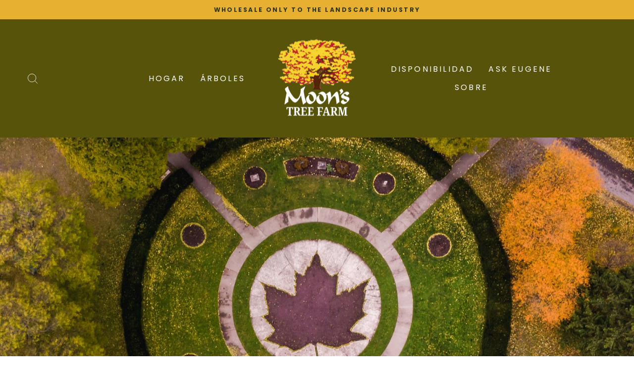

--- FILE ---
content_type: text/html; charset=utf-8
request_url: https://moonstreefarm.com/es/collections/fragrant
body_size: 25439
content:
<!doctype html>
<html
  class="no-js"
  lang="es"
  dir="ltr">
  <head>
    <meta charset="utf-8">
    <meta http-equiv="X-UA-Compatible" content="IE=edge,chrome=1">
    <meta name="viewport" content="width=device-width,initial-scale=1">
    <meta name="theme-color" content="#1c1d1d">
    <link rel="canonical" href="https://moonstreefarm.com/es/collections/fragrant">
    <link rel="preconnect" href="https://cdn.shopify.com">
    <link rel="preconnect" href="https://fonts.shopifycdn.com">
    <link rel="dns-prefetch" href="https://productreviews.shopifycdn.com">
    <link rel="dns-prefetch" href="https://ajax.googleapis.com">
    <link rel="dns-prefetch" href="https://maps.googleapis.com">
    <link rel="dns-prefetch" href="https://maps.gstatic.com">

    <link rel="preconnect" href="https://fonts.googleapis.com">
    <link
      rel="preconnect"
      href="https://fonts.gstatic.com"
      crossorigin>
    <link href="https://fonts.googleapis.com/css2?family=Poppins:ital,wght@0,100;0,200;0,300;0,400;0,500;0,600;0,700;0,800;0,900;1,100;1,200;1,300;1,400;1,500;1,600;1,700;1,800;1,900&display=swap" rel="stylesheet">
    <link href="https://fonts.googleapis.com/css2?family=Noto+Serif:ital,wdth,wght@0,62.5..100,100..900;1,62.5..100,100..900&display=swap" rel="stylesheet"><link
        rel="shortcut icon"
        href="//moonstreefarm.com/cdn/shop/files/moonsfavicon-removebg-preview_32x32.png?v=1663703328"
        type="image/png" /><title>Fragante
&ndash; Moon&#39;s Tree Farm
</title>
<meta property="og:site_name" content="Moon&#39;s Tree Farm">
  <meta property="og:url" content="https://moonstreefarm.com/es/collections/fragrant">
  <meta property="og:title" content="Fragante">
  <meta property="og:type" content="website">
  <meta property="og:description" content="Moon&#39;s Tree Farm"><meta name="twitter:site" content="@">
  <meta name="twitter:card" content="summary_large_image">
  <meta name="twitter:title" content="Fragante">
  <meta name="twitter:description" content="Moon&#39;s Tree Farm">
<style data-shopify>@font-face {
  font-family: "Noto Serif";
  font-weight: 400;
  font-style: normal;
  font-display: swap;
  src: url("//moonstreefarm.com/cdn/fonts/noto_serif/notoserif_n4.157efcc933874b41c43d5a6a81253eedd9845384.woff2") format("woff2"),
       url("//moonstreefarm.com/cdn/fonts/noto_serif/notoserif_n4.e95a8b0e448c8154cafc9526753c78ba0f8e894e.woff") format("woff");
}

  @font-face {
  font-family: Poppins;
  font-weight: 400;
  font-style: normal;
  font-display: swap;
  src: url("//moonstreefarm.com/cdn/fonts/poppins/poppins_n4.0ba78fa5af9b0e1a374041b3ceaadf0a43b41362.woff2") format("woff2"),
       url("//moonstreefarm.com/cdn/fonts/poppins/poppins_n4.214741a72ff2596839fc9760ee7a770386cf16ca.woff") format("woff");
}


  @font-face {
  font-family: Poppins;
  font-weight: 600;
  font-style: normal;
  font-display: swap;
  src: url("//moonstreefarm.com/cdn/fonts/poppins/poppins_n6.aa29d4918bc243723d56b59572e18228ed0786f6.woff2") format("woff2"),
       url("//moonstreefarm.com/cdn/fonts/poppins/poppins_n6.5f815d845fe073750885d5b7e619ee00e8111208.woff") format("woff");
}

  @font-face {
  font-family: Poppins;
  font-weight: 400;
  font-style: italic;
  font-display: swap;
  src: url("//moonstreefarm.com/cdn/fonts/poppins/poppins_i4.846ad1e22474f856bd6b81ba4585a60799a9f5d2.woff2") format("woff2"),
       url("//moonstreefarm.com/cdn/fonts/poppins/poppins_i4.56b43284e8b52fc64c1fd271f289a39e8477e9ec.woff") format("woff");
}

  @font-face {
  font-family: Poppins;
  font-weight: 600;
  font-style: italic;
  font-display: swap;
  src: url("//moonstreefarm.com/cdn/fonts/poppins/poppins_i6.bb8044d6203f492888d626dafda3c2999253e8e9.woff2") format("woff2"),
       url("//moonstreefarm.com/cdn/fonts/poppins/poppins_i6.e233dec1a61b1e7dead9f920159eda42280a02c3.woff") format("woff");
}

</style><link href="//moonstreefarm.com/cdn/shop/t/4/assets/theme.css?v=31873476078579890851736277961" rel="stylesheet" type="text/css" media="all" />
<style data-shopify>:root  {
    --typeHeaderPrimary: "Noto Serif";
    --typeHeaderFallback: serif;
    --typeHeaderSize: 36px;
    --typeHeaderWeight: 400;
    --typeHeaderLineHeight: 1.2;
    --typeHeaderSpacing: 0.0em;

    --typeBasePrimary: Poppins;
    --typeBaseFallback: sans-serif;
    --typeBaseSize: 16px;
    --typeBaseWeight: 400;
    --typeBaseSpacing: 0.025em;
    --typeBaseLineHeight: 1.4;

    --typeCollectionTitle: 25px;

    --iconWeight: 2px;
    --iconLinecaps: miter;
    --poppinsFont: 'Poppins'
    , sans-serif;
    --notoFont: 'Noto Serif'
    , sans-serif;
    --yellowColor: #e8b031;
    --redColor: #9d0b00;
    --redBrownColor: #69070d;
    --darkGreenColor: #57530a;
    --lightGreenColor: #87810f;
    --whiteColor: #f1f1f1;

    
      --buttonRadius: 0;
    

    --colorGridOverlayOpacity: 0.1;
  }

  .placeholder-content {
    background-image: linear-gradient(100deg, #ffffff 40%, #f7f7f7 63%, #ffffff 79%);
  }</style><script>
          document.documentElement.className = document.documentElement.className.replace('no-js', 'js');

          window.theme = window.theme || {};
          theme.routes = {
      home: "/es",
      cart: "/es/cart.js",
      cartPage: "/es/cart",
      cartAdd: "/es/cart/add.js",
      cartChange: "/es/cart/change.js",
      search: "/es/search"
          };
          theme.strings = {
      soldOut: "Agotado",
      unavailable: "No disponible",
      inStockLabel: "En stock",
      oneStockLabel: "Pocas existencias: queda [count] artículo",
      otherStockLabel: "Existencias bajas: quedan [count] artículos",
      willNotShipUntil: "Será enviado después [date]",
      willBeInStockAfter: "Estará disponible después [date]",
      waitingForStock: "Inventario en el camino",
      savePrice: "Guardar [saved_amount]",
      cartEmpty: "Su carrito actualmente está vacío.",
      cartTermsConfirmation: "Debe aceptar los términos y condiciones de venta para pagar",
      searchCollections: "Colecciones:",
      searchPages: "Páginas:",
      searchArticles: "Artículos:",
      productFrom: "De ",
          };
          theme.settings = {
      cartType: "drawer",
      isCustomerTemplate: false,
      moneyFormat: "${{amount}}",
      saveType: "dollar",
      productImageSize: "square",
      productImageCover: false,
      predictiveSearch: true,
      predictiveSearchType: "product",
      predictiveSearchVendor: false,
      predictiveSearchPrice: false,
      quickView: false,
      themeName: 'Impulse',
      themeVersion: "7.0.0"
          };
    </script>

    <script>window.performance && window.performance.mark && window.performance.mark('shopify.content_for_header.start');</script><meta id="shopify-digital-wallet" name="shopify-digital-wallet" content="/66524807382/digital_wallets/dialog">
<link rel="alternate" type="application/atom+xml" title="Feed" href="/es/collections/fragrant.atom" />
<link rel="alternate" hreflang="x-default" href="https://moonstreefarm.com/collections/fragrant">
<link rel="alternate" hreflang="en" href="https://moonstreefarm.com/collections/fragrant">
<link rel="alternate" hreflang="es" href="https://moonstreefarm.com/es/collections/fragrant">
<link rel="alternate" type="application/json+oembed" href="https://moonstreefarm.com/es/collections/fragrant.oembed">
<script async="async" src="/checkouts/internal/preloads.js?locale=es-US"></script>
<script id="shopify-features" type="application/json">{"accessToken":"1e1b4eb6a3e7f01decb567c219ebb1f9","betas":["rich-media-storefront-analytics"],"domain":"moonstreefarm.com","predictiveSearch":true,"shopId":66524807382,"locale":"es"}</script>
<script>var Shopify = Shopify || {};
Shopify.shop = "moons-tree-farm.myshopify.com";
Shopify.locale = "es";
Shopify.currency = {"active":"USD","rate":"1.0"};
Shopify.country = "US";
Shopify.theme = {"name":"Jomar Development","id":146546819286,"schema_name":"Impulse","schema_version":"7.0.0","theme_store_id":857,"role":"main"};
Shopify.theme.handle = "null";
Shopify.theme.style = {"id":null,"handle":null};
Shopify.cdnHost = "moonstreefarm.com/cdn";
Shopify.routes = Shopify.routes || {};
Shopify.routes.root = "/es/";</script>
<script type="module">!function(o){(o.Shopify=o.Shopify||{}).modules=!0}(window);</script>
<script>!function(o){function n(){var o=[];function n(){o.push(Array.prototype.slice.apply(arguments))}return n.q=o,n}var t=o.Shopify=o.Shopify||{};t.loadFeatures=n(),t.autoloadFeatures=n()}(window);</script>
<script id="shop-js-analytics" type="application/json">{"pageType":"collection"}</script>
<script defer="defer" async type="module" src="//moonstreefarm.com/cdn/shopifycloud/shop-js/modules/v2/client.init-shop-cart-sync_CvZOh8Af.es.esm.js"></script>
<script defer="defer" async type="module" src="//moonstreefarm.com/cdn/shopifycloud/shop-js/modules/v2/chunk.common_3Rxs6Qxh.esm.js"></script>
<script type="module">
  await import("//moonstreefarm.com/cdn/shopifycloud/shop-js/modules/v2/client.init-shop-cart-sync_CvZOh8Af.es.esm.js");
await import("//moonstreefarm.com/cdn/shopifycloud/shop-js/modules/v2/chunk.common_3Rxs6Qxh.esm.js");

  window.Shopify.SignInWithShop?.initShopCartSync?.({"fedCMEnabled":true,"windoidEnabled":true});

</script>
<script id="__st">var __st={"a":66524807382,"offset":-18000,"reqid":"160f8626-8e93-43ff-b4bb-4a4fca52d62a-1768669532","pageurl":"moonstreefarm.com\/es\/collections\/fragrant","u":"57203b6ec216","p":"collection","rtyp":"collection","rid":414117953750};</script>
<script>window.ShopifyPaypalV4VisibilityTracking = true;</script>
<script id="captcha-bootstrap">!function(){'use strict';const t='contact',e='account',n='new_comment',o=[[t,t],['blogs',n],['comments',n],[t,'customer']],c=[[e,'customer_login'],[e,'guest_login'],[e,'recover_customer_password'],[e,'create_customer']],r=t=>t.map((([t,e])=>`form[action*='/${t}']:not([data-nocaptcha='true']) input[name='form_type'][value='${e}']`)).join(','),a=t=>()=>t?[...document.querySelectorAll(t)].map((t=>t.form)):[];function s(){const t=[...o],e=r(t);return a(e)}const i='password',u='form_key',d=['recaptcha-v3-token','g-recaptcha-response','h-captcha-response',i],f=()=>{try{return window.sessionStorage}catch{return}},m='__shopify_v',_=t=>t.elements[u];function p(t,e,n=!1){try{const o=window.sessionStorage,c=JSON.parse(o.getItem(e)),{data:r}=function(t){const{data:e,action:n}=t;return t[m]||n?{data:e,action:n}:{data:t,action:n}}(c);for(const[e,n]of Object.entries(r))t.elements[e]&&(t.elements[e].value=n);n&&o.removeItem(e)}catch(o){console.error('form repopulation failed',{error:o})}}const l='form_type',E='cptcha';function T(t){t.dataset[E]=!0}const w=window,h=w.document,L='Shopify',v='ce_forms',y='captcha';let A=!1;((t,e)=>{const n=(g='f06e6c50-85a8-45c8-87d0-21a2b65856fe',I='https://cdn.shopify.com/shopifycloud/storefront-forms-hcaptcha/ce_storefront_forms_captcha_hcaptcha.v1.5.2.iife.js',D={infoText:'Protegido por hCaptcha',privacyText:'Privacidad',termsText:'Términos'},(t,e,n)=>{const o=w[L][v],c=o.bindForm;if(c)return c(t,g,e,D).then(n);var r;o.q.push([[t,g,e,D],n]),r=I,A||(h.body.append(Object.assign(h.createElement('script'),{id:'captcha-provider',async:!0,src:r})),A=!0)});var g,I,D;w[L]=w[L]||{},w[L][v]=w[L][v]||{},w[L][v].q=[],w[L][y]=w[L][y]||{},w[L][y].protect=function(t,e){n(t,void 0,e),T(t)},Object.freeze(w[L][y]),function(t,e,n,w,h,L){const[v,y,A,g]=function(t,e,n){const i=e?o:[],u=t?c:[],d=[...i,...u],f=r(d),m=r(i),_=r(d.filter((([t,e])=>n.includes(e))));return[a(f),a(m),a(_),s()]}(w,h,L),I=t=>{const e=t.target;return e instanceof HTMLFormElement?e:e&&e.form},D=t=>v().includes(t);t.addEventListener('submit',(t=>{const e=I(t);if(!e)return;const n=D(e)&&!e.dataset.hcaptchaBound&&!e.dataset.recaptchaBound,o=_(e),c=g().includes(e)&&(!o||!o.value);(n||c)&&t.preventDefault(),c&&!n&&(function(t){try{if(!f())return;!function(t){const e=f();if(!e)return;const n=_(t);if(!n)return;const o=n.value;o&&e.removeItem(o)}(t);const e=Array.from(Array(32),(()=>Math.random().toString(36)[2])).join('');!function(t,e){_(t)||t.append(Object.assign(document.createElement('input'),{type:'hidden',name:u})),t.elements[u].value=e}(t,e),function(t,e){const n=f();if(!n)return;const o=[...t.querySelectorAll(`input[type='${i}']`)].map((({name:t})=>t)),c=[...d,...o],r={};for(const[a,s]of new FormData(t).entries())c.includes(a)||(r[a]=s);n.setItem(e,JSON.stringify({[m]:1,action:t.action,data:r}))}(t,e)}catch(e){console.error('failed to persist form',e)}}(e),e.submit())}));const S=(t,e)=>{t&&!t.dataset[E]&&(n(t,e.some((e=>e===t))),T(t))};for(const o of['focusin','change'])t.addEventListener(o,(t=>{const e=I(t);D(e)&&S(e,y())}));const B=e.get('form_key'),M=e.get(l),P=B&&M;t.addEventListener('DOMContentLoaded',(()=>{const t=y();if(P)for(const e of t)e.elements[l].value===M&&p(e,B);[...new Set([...A(),...v().filter((t=>'true'===t.dataset.shopifyCaptcha))])].forEach((e=>S(e,t)))}))}(h,new URLSearchParams(w.location.search),n,t,e,['guest_login'])})(!0,!0)}();</script>
<script integrity="sha256-4kQ18oKyAcykRKYeNunJcIwy7WH5gtpwJnB7kiuLZ1E=" data-source-attribution="shopify.loadfeatures" defer="defer" src="//moonstreefarm.com/cdn/shopifycloud/storefront/assets/storefront/load_feature-a0a9edcb.js" crossorigin="anonymous"></script>
<script data-source-attribution="shopify.dynamic_checkout.dynamic.init">var Shopify=Shopify||{};Shopify.PaymentButton=Shopify.PaymentButton||{isStorefrontPortableWallets:!0,init:function(){window.Shopify.PaymentButton.init=function(){};var t=document.createElement("script");t.src="https://moonstreefarm.com/cdn/shopifycloud/portable-wallets/latest/portable-wallets.es.js",t.type="module",document.head.appendChild(t)}};
</script>
<script data-source-attribution="shopify.dynamic_checkout.buyer_consent">
  function portableWalletsHideBuyerConsent(e){var t=document.getElementById("shopify-buyer-consent"),n=document.getElementById("shopify-subscription-policy-button");t&&n&&(t.classList.add("hidden"),t.setAttribute("aria-hidden","true"),n.removeEventListener("click",e))}function portableWalletsShowBuyerConsent(e){var t=document.getElementById("shopify-buyer-consent"),n=document.getElementById("shopify-subscription-policy-button");t&&n&&(t.classList.remove("hidden"),t.removeAttribute("aria-hidden"),n.addEventListener("click",e))}window.Shopify?.PaymentButton&&(window.Shopify.PaymentButton.hideBuyerConsent=portableWalletsHideBuyerConsent,window.Shopify.PaymentButton.showBuyerConsent=portableWalletsShowBuyerConsent);
</script>
<script data-source-attribution="shopify.dynamic_checkout.cart.bootstrap">document.addEventListener("DOMContentLoaded",(function(){function t(){return document.querySelector("shopify-accelerated-checkout-cart, shopify-accelerated-checkout")}if(t())Shopify.PaymentButton.init();else{new MutationObserver((function(e,n){t()&&(Shopify.PaymentButton.init(),n.disconnect())})).observe(document.body,{childList:!0,subtree:!0})}}));
</script>

<script>window.performance && window.performance.mark && window.performance.mark('shopify.content_for_header.end');</script>

    <script src="//moonstreefarm.com/cdn/shop/t/4/assets/vendor-scripts-v11.js" defer="defer"></script><script src="//moonstreefarm.com/cdn/shop/t/4/assets/theme.js?v=121713750243084450081734036801" defer="defer"></script>
    <div id="shopify-section-filter-menu-settings" class="shopify-section"><style type="text/css">
/*  Filter Menu Color and Image Section CSS */</style>
<link href="//moonstreefarm.com/cdn/shop/t/4/assets/filter-menu.scss.css?v=41046710110172008561734036872" rel="stylesheet" type="text/css" media="all" />
<script src="//moonstreefarm.com/cdn/shop/t/4/assets/filter-menu.js?v=79298749081961657871734036801" type="text/javascript"></script>





</div>
    <script
      src="https://cdnjs.cloudflare.com/ajax/libs/jquery/3.3.1/jquery.min.js"
      integrity="sha256-FgpCb/KJQlLNfOu91ta32o/NMZxltwRo8QtmkMRdAu8="
      crossorigin="anonymous"></script>
  <link href="https://monorail-edge.shopifysvc.com" rel="dns-prefetch">
<script>(function(){if ("sendBeacon" in navigator && "performance" in window) {try {var session_token_from_headers = performance.getEntriesByType('navigation')[0].serverTiming.find(x => x.name == '_s').description;} catch {var session_token_from_headers = undefined;}var session_cookie_matches = document.cookie.match(/_shopify_s=([^;]*)/);var session_token_from_cookie = session_cookie_matches && session_cookie_matches.length === 2 ? session_cookie_matches[1] : "";var session_token = session_token_from_headers || session_token_from_cookie || "";function handle_abandonment_event(e) {var entries = performance.getEntries().filter(function(entry) {return /monorail-edge.shopifysvc.com/.test(entry.name);});if (!window.abandonment_tracked && entries.length === 0) {window.abandonment_tracked = true;var currentMs = Date.now();var navigation_start = performance.timing.navigationStart;var payload = {shop_id: 66524807382,url: window.location.href,navigation_start,duration: currentMs - navigation_start,session_token,page_type: "collection"};window.navigator.sendBeacon("https://monorail-edge.shopifysvc.com/v1/produce", JSON.stringify({schema_id: "online_store_buyer_site_abandonment/1.1",payload: payload,metadata: {event_created_at_ms: currentMs,event_sent_at_ms: currentMs}}));}}window.addEventListener('pagehide', handle_abandonment_event);}}());</script>
<script id="web-pixels-manager-setup">(function e(e,d,r,n,o){if(void 0===o&&(o={}),!Boolean(null===(a=null===(i=window.Shopify)||void 0===i?void 0:i.analytics)||void 0===a?void 0:a.replayQueue)){var i,a;window.Shopify=window.Shopify||{};var t=window.Shopify;t.analytics=t.analytics||{};var s=t.analytics;s.replayQueue=[],s.publish=function(e,d,r){return s.replayQueue.push([e,d,r]),!0};try{self.performance.mark("wpm:start")}catch(e){}var l=function(){var e={modern:/Edge?\/(1{2}[4-9]|1[2-9]\d|[2-9]\d{2}|\d{4,})\.\d+(\.\d+|)|Firefox\/(1{2}[4-9]|1[2-9]\d|[2-9]\d{2}|\d{4,})\.\d+(\.\d+|)|Chrom(ium|e)\/(9{2}|\d{3,})\.\d+(\.\d+|)|(Maci|X1{2}).+ Version\/(15\.\d+|(1[6-9]|[2-9]\d|\d{3,})\.\d+)([,.]\d+|)( \(\w+\)|)( Mobile\/\w+|) Safari\/|Chrome.+OPR\/(9{2}|\d{3,})\.\d+\.\d+|(CPU[ +]OS|iPhone[ +]OS|CPU[ +]iPhone|CPU IPhone OS|CPU iPad OS)[ +]+(15[._]\d+|(1[6-9]|[2-9]\d|\d{3,})[._]\d+)([._]\d+|)|Android:?[ /-](13[3-9]|1[4-9]\d|[2-9]\d{2}|\d{4,})(\.\d+|)(\.\d+|)|Android.+Firefox\/(13[5-9]|1[4-9]\d|[2-9]\d{2}|\d{4,})\.\d+(\.\d+|)|Android.+Chrom(ium|e)\/(13[3-9]|1[4-9]\d|[2-9]\d{2}|\d{4,})\.\d+(\.\d+|)|SamsungBrowser\/([2-9]\d|\d{3,})\.\d+/,legacy:/Edge?\/(1[6-9]|[2-9]\d|\d{3,})\.\d+(\.\d+|)|Firefox\/(5[4-9]|[6-9]\d|\d{3,})\.\d+(\.\d+|)|Chrom(ium|e)\/(5[1-9]|[6-9]\d|\d{3,})\.\d+(\.\d+|)([\d.]+$|.*Safari\/(?![\d.]+ Edge\/[\d.]+$))|(Maci|X1{2}).+ Version\/(10\.\d+|(1[1-9]|[2-9]\d|\d{3,})\.\d+)([,.]\d+|)( \(\w+\)|)( Mobile\/\w+|) Safari\/|Chrome.+OPR\/(3[89]|[4-9]\d|\d{3,})\.\d+\.\d+|(CPU[ +]OS|iPhone[ +]OS|CPU[ +]iPhone|CPU IPhone OS|CPU iPad OS)[ +]+(10[._]\d+|(1[1-9]|[2-9]\d|\d{3,})[._]\d+)([._]\d+|)|Android:?[ /-](13[3-9]|1[4-9]\d|[2-9]\d{2}|\d{4,})(\.\d+|)(\.\d+|)|Mobile Safari.+OPR\/([89]\d|\d{3,})\.\d+\.\d+|Android.+Firefox\/(13[5-9]|1[4-9]\d|[2-9]\d{2}|\d{4,})\.\d+(\.\d+|)|Android.+Chrom(ium|e)\/(13[3-9]|1[4-9]\d|[2-9]\d{2}|\d{4,})\.\d+(\.\d+|)|Android.+(UC? ?Browser|UCWEB|U3)[ /]?(15\.([5-9]|\d{2,})|(1[6-9]|[2-9]\d|\d{3,})\.\d+)\.\d+|SamsungBrowser\/(5\.\d+|([6-9]|\d{2,})\.\d+)|Android.+MQ{2}Browser\/(14(\.(9|\d{2,})|)|(1[5-9]|[2-9]\d|\d{3,})(\.\d+|))(\.\d+|)|K[Aa][Ii]OS\/(3\.\d+|([4-9]|\d{2,})\.\d+)(\.\d+|)/},d=e.modern,r=e.legacy,n=navigator.userAgent;return n.match(d)?"modern":n.match(r)?"legacy":"unknown"}(),u="modern"===l?"modern":"legacy",c=(null!=n?n:{modern:"",legacy:""})[u],f=function(e){return[e.baseUrl,"/wpm","/b",e.hashVersion,"modern"===e.buildTarget?"m":"l",".js"].join("")}({baseUrl:d,hashVersion:r,buildTarget:u}),m=function(e){var d=e.version,r=e.bundleTarget,n=e.surface,o=e.pageUrl,i=e.monorailEndpoint;return{emit:function(e){var a=e.status,t=e.errorMsg,s=(new Date).getTime(),l=JSON.stringify({metadata:{event_sent_at_ms:s},events:[{schema_id:"web_pixels_manager_load/3.1",payload:{version:d,bundle_target:r,page_url:o,status:a,surface:n,error_msg:t},metadata:{event_created_at_ms:s}}]});if(!i)return console&&console.warn&&console.warn("[Web Pixels Manager] No Monorail endpoint provided, skipping logging."),!1;try{return self.navigator.sendBeacon.bind(self.navigator)(i,l)}catch(e){}var u=new XMLHttpRequest;try{return u.open("POST",i,!0),u.setRequestHeader("Content-Type","text/plain"),u.send(l),!0}catch(e){return console&&console.warn&&console.warn("[Web Pixels Manager] Got an unhandled error while logging to Monorail."),!1}}}}({version:r,bundleTarget:l,surface:e.surface,pageUrl:self.location.href,monorailEndpoint:e.monorailEndpoint});try{o.browserTarget=l,function(e){var d=e.src,r=e.async,n=void 0===r||r,o=e.onload,i=e.onerror,a=e.sri,t=e.scriptDataAttributes,s=void 0===t?{}:t,l=document.createElement("script"),u=document.querySelector("head"),c=document.querySelector("body");if(l.async=n,l.src=d,a&&(l.integrity=a,l.crossOrigin="anonymous"),s)for(var f in s)if(Object.prototype.hasOwnProperty.call(s,f))try{l.dataset[f]=s[f]}catch(e){}if(o&&l.addEventListener("load",o),i&&l.addEventListener("error",i),u)u.appendChild(l);else{if(!c)throw new Error("Did not find a head or body element to append the script");c.appendChild(l)}}({src:f,async:!0,onload:function(){if(!function(){var e,d;return Boolean(null===(d=null===(e=window.Shopify)||void 0===e?void 0:e.analytics)||void 0===d?void 0:d.initialized)}()){var d=window.webPixelsManager.init(e)||void 0;if(d){var r=window.Shopify.analytics;r.replayQueue.forEach((function(e){var r=e[0],n=e[1],o=e[2];d.publishCustomEvent(r,n,o)})),r.replayQueue=[],r.publish=d.publishCustomEvent,r.visitor=d.visitor,r.initialized=!0}}},onerror:function(){return m.emit({status:"failed",errorMsg:"".concat(f," has failed to load")})},sri:function(e){var d=/^sha384-[A-Za-z0-9+/=]+$/;return"string"==typeof e&&d.test(e)}(c)?c:"",scriptDataAttributes:o}),m.emit({status:"loading"})}catch(e){m.emit({status:"failed",errorMsg:(null==e?void 0:e.message)||"Unknown error"})}}})({shopId: 66524807382,storefrontBaseUrl: "https://moonstreefarm.com",extensionsBaseUrl: "https://extensions.shopifycdn.com/cdn/shopifycloud/web-pixels-manager",monorailEndpoint: "https://monorail-edge.shopifysvc.com/unstable/produce_batch",surface: "storefront-renderer",enabledBetaFlags: ["2dca8a86"],webPixelsConfigList: [{"id":"shopify-app-pixel","configuration":"{}","eventPayloadVersion":"v1","runtimeContext":"STRICT","scriptVersion":"0450","apiClientId":"shopify-pixel","type":"APP","privacyPurposes":["ANALYTICS","MARKETING"]},{"id":"shopify-custom-pixel","eventPayloadVersion":"v1","runtimeContext":"LAX","scriptVersion":"0450","apiClientId":"shopify-pixel","type":"CUSTOM","privacyPurposes":["ANALYTICS","MARKETING"]}],isMerchantRequest: false,initData: {"shop":{"name":"Moon's Tree Farm","paymentSettings":{"currencyCode":"USD"},"myshopifyDomain":"moons-tree-farm.myshopify.com","countryCode":"US","storefrontUrl":"https:\/\/moonstreefarm.com\/es"},"customer":null,"cart":null,"checkout":null,"productVariants":[],"purchasingCompany":null},},"https://moonstreefarm.com/cdn","fcfee988w5aeb613cpc8e4bc33m6693e112",{"modern":"","legacy":""},{"shopId":"66524807382","storefrontBaseUrl":"https:\/\/moonstreefarm.com","extensionBaseUrl":"https:\/\/extensions.shopifycdn.com\/cdn\/shopifycloud\/web-pixels-manager","surface":"storefront-renderer","enabledBetaFlags":"[\"2dca8a86\"]","isMerchantRequest":"false","hashVersion":"fcfee988w5aeb613cpc8e4bc33m6693e112","publish":"custom","events":"[[\"page_viewed\",{}],[\"collection_viewed\",{\"collection\":{\"id\":\"414117953750\",\"title\":\"Fragante\",\"productVariants\":[{\"price\":{\"amount\":198.0,\"currencyCode\":\"USD\"},\"product\":{\"title\":\"Chionanthus virginicus ~ White Fringe Tree\",\"vendor\":\"Moon's Tree Farm\",\"id\":\"9151897829590\",\"untranslatedTitle\":\"Chionanthus virginicus ~ White Fringe Tree\",\"url\":\"\/es\/products\/chionanthus-virginicus\",\"type\":\"Tree\"},\"id\":\"47502366081238\",\"image\":{\"src\":\"\/\/moonstreefarm.com\/cdn\/shop\/files\/NW97JkGHjTOWTy2YPPQuZZXOx94s60elvnMJcbIDQ.jpg?v=1763482189\"},\"sku\":\"TRE-CHI-VIR-6HT\",\"title\":\"6' HEIGHT\",\"untranslatedTitle\":\"6' HEIGHT\"},{\"price\":{\"amount\":248.0,\"currencyCode\":\"USD\"},\"product\":{\"title\":\"Cladrastis kentukea ~ American Yellowwood\",\"vendor\":\"Moon's Tree Farm\",\"id\":\"9151897567446\",\"untranslatedTitle\":\"Cladrastis kentukea ~ American Yellowwood\",\"url\":\"\/es\/products\/cladrastis-kentukea-american-yellowwood\",\"type\":\"Tree\"},\"id\":\"47502365491414\",\"image\":{\"src\":\"\/\/moonstreefarm.com\/cdn\/shop\/files\/sV8NYidGePaRFEdA69dgvxhlC0jpMA-kcdVOEHt5v2M.jpg?v=1763482172\"},\"sku\":\"TRE-CLA-KEN-2.5CAL\",\"title\":\"2.5\\\" CALIPER\",\"untranslatedTitle\":\"2.5\\\" CALIPER\"},{\"price\":{\"amount\":198.0,\"currencyCode\":\"USD\"},\"product\":{\"title\":\"Ilex 'Conaf' ~ Oakleaf Holly\",\"vendor\":\"Moon's Tree Farm\",\"id\":\"9151897370838\",\"untranslatedTitle\":\"Ilex 'Conaf' ~ Oakleaf Holly\",\"url\":\"\/es\/products\/ilex-oakleaf\",\"type\":\"Shrub\"},\"id\":\"47502364147926\",\"image\":{\"src\":\"\/\/moonstreefarm.com\/cdn\/shop\/files\/IhkWnpBAKpqnCQGACS-CH8nRmqT84Bsp8-JdLdd7IYs.jpg?v=1763482159\"},\"sku\":\"SHR-ILE-OAKLEAF-6HT\",\"title\":\"6' HEIGHT\",\"untranslatedTitle\":\"6' HEIGHT\"},{\"price\":{\"amount\":230.0,\"currencyCode\":\"USD\"},\"product\":{\"title\":\"Ilex opaca 'Colina del sátiro' ~ Colina del sátiro American Holly\",\"vendor\":\"Moon's Tree Farm\",\"id\":\"7858420842710\",\"untranslatedTitle\":\"Ilex opaca 'Colina del sátiro' ~ Colina del sátiro American Holly\",\"url\":\"\/es\/products\/ilex-opaca-satyr-hill\",\"type\":\"Tree\"},\"id\":\"43598375616726\",\"image\":{\"src\":\"\/\/moonstreefarm.com\/cdn\/shop\/files\/IMG_4620.jpg?v=1751391305\"},\"sku\":\"TRE-ILE-OPA-SATYRHILL-7HT\",\"title\":\"7' DE ALTURA\",\"untranslatedTitle\":\"7' HEIGHT\"},{\"price\":{\"amount\":230.0,\"currencyCode\":\"USD\"},\"product\":{\"title\":\"Ilex x 'Conty' ~ Liberty™ Holly\",\"vendor\":\"Moon's Tree Farm\",\"id\":\"7858419892438\",\"untranslatedTitle\":\"Ilex x 'Conty' ~ Liberty™ Holly\",\"url\":\"\/es\/products\/ilex-liberty\",\"type\":\"Shrub\"},\"id\":\"43598373781718\",\"image\":{\"src\":\"\/\/moonstreefarm.com\/cdn\/shop\/files\/IMG-1096.heic?v=1713368541\"},\"sku\":\"SHR-ILE-LIBERTY-7HT\",\"title\":\"7' DE ALTURA\",\"untranslatedTitle\":\"7' HEIGHT\"},{\"price\":{\"amount\":230.0,\"currencyCode\":\"USD\"},\"product\":{\"title\":\"Ilex opaca x 'HL10-90' ~ Christmas Jewel® Acebo\",\"vendor\":\"Moon's Tree Farm\",\"id\":\"7858420023510\",\"untranslatedTitle\":\"Ilex opaca x 'HL10-90' ~ Christmas Jewel® Acebo\",\"url\":\"\/es\/products\/ilex-christmas-jewel\",\"type\":\"Shrub\"},\"id\":\"43598373912790\",\"image\":{\"src\":\"\/\/moonstreefarm.com\/cdn\/shop\/products\/1655903479090.jpg?v=1692303445\"},\"sku\":\"SHR-ILE-OPA-CHRISTMASJEWEL-7HT\",\"title\":\"7' DE ALTURA\",\"untranslatedTitle\":\"7' HEIGHT\"},{\"price\":{\"amount\":303.0,\"currencyCode\":\"USD\"},\"product\":{\"title\":\"Ilex x 'Magland' ~ Oakland Holly\",\"vendor\":\"Moon's Tree Farm\",\"id\":\"7903424807126\",\"untranslatedTitle\":\"Ilex x 'Magland' ~ Oakland Holly\",\"url\":\"\/es\/products\/ilex-oakland-oakland-holly\",\"type\":\"Tree\"},\"id\":\"43745139261654\",\"image\":{\"src\":\"\/\/moonstreefarm.com\/cdn\/shop\/files\/OaklandHollyleaf.jpg?v=1692388614\"},\"sku\":\"TRE-ILE-MAG-OAKLAND-8HT\",\"title\":\"8' HEIGHT\",\"untranslatedTitle\":\"8' HEIGHT\"},{\"price\":{\"amount\":198.0,\"currencyCode\":\"USD\"},\"product\":{\"title\":\"Lagerstroemia 'Miss Frances' ~ Miss Frances Crape Myrtle\",\"vendor\":\"Moon's Tree Farm\",\"id\":\"7858421039318\",\"untranslatedTitle\":\"Lagerstroemia 'Miss Frances' ~ Miss Frances Crape Myrtle\",\"url\":\"\/es\/products\/lagerstroemia-miss-frances-br-crape-myrtle-miss-frances\",\"type\":\"Shrub\"},\"id\":\"43598375878870\",\"image\":{\"src\":\"\/\/moonstreefarm.com\/cdn\/shop\/files\/MissFrancisCrapeMyrtle-flower.jpg?v=1722260107\"},\"sku\":\"SHR-LAG-MISSFRANCES-2CALTF\",\"title\":\"FORMA DE ÁRBOL DE CALIBRE DE 2\\\"\",\"untranslatedTitle\":\"2\\\" CALIPER TREE FORM\"},{\"price\":{\"amount\":176.0,\"currencyCode\":\"USD\"},\"product\":{\"title\":\"Ligustrum japonicum 'Recurvifolium' ~ Recurve Ligustrum\",\"vendor\":\"Moon's Tree Farm\",\"id\":\"7903424970966\",\"untranslatedTitle\":\"Ligustrum japonicum 'Recurvifolium' ~ Recurve Ligustrum\",\"url\":\"\/es\/products\/ligustrum-recurve\",\"type\":\"Shrub\"},\"id\":\"43745139458262\",\"image\":{\"src\":\"\/\/moonstreefarm.com\/cdn\/shop\/files\/LigustrumRecurve7.jpg?v=1749763227\"},\"sku\":\"SHR-LIG-JAP-RECURVIFOLIUM-8HT\",\"title\":\"8' HEIGHT\",\"untranslatedTitle\":\"8' HEIGHT\"},{\"price\":{\"amount\":187.0,\"currencyCode\":\"USD\"},\"product\":{\"title\":\"Magnolia grandiflora 'Belleza marrón de Bracken' ~ Belleza marrón de Bracken Magnolia del sur\",\"vendor\":\"Moon's Tree Farm\",\"id\":\"7858421334230\",\"untranslatedTitle\":\"Magnolia grandiflora 'Belleza marrón de Bracken' ~ Belleza marrón de Bracken Magnolia del sur\",\"url\":\"\/es\/products\/magnolia-grandiflora-brackens-brown-beauty-brackens-brown-beauty-magnolia\",\"type\":\"Tree\"},\"id\":\"43598376599766\",\"image\":{\"src\":\"\/\/moonstreefarm.com\/cdn\/shop\/products\/Magnolia-grandiflora-Brackens-Brown-Beauty-Brackens-Brown-Beauty-Southern-Magnolia-3.jpg?v=1692303912\"},\"sku\":\"TRE-MAG-GRA-BRACKENSBROWN-7HT\",\"title\":\"7' DE ALTURA\",\"untranslatedTitle\":\"7' HEIGHT\"},{\"price\":{\"amount\":555.0,\"currencyCode\":\"USD\"},\"product\":{\"title\":\"Magnolia grandiflora 'Southern Charm' PP#13,049 ~ Teddy Bear® Magnolia\",\"vendor\":\"Moon's Tree Farm\",\"id\":\"9151897272534\",\"untranslatedTitle\":\"Magnolia grandiflora 'Southern Charm' PP#13,049 ~ Teddy Bear® Magnolia\",\"url\":\"\/es\/products\/magnolia-grandiflora-teddy-bear\",\"type\":\"Shrub\"},\"id\":\"47502363820246\",\"image\":{\"src\":\"\/\/moonstreefarm.com\/cdn\/shop\/files\/WppnUYho4hwoCFAFHvQZcLAE8J-0O9B7wvatrzOKoQo.jpg?v=1763482158\"},\"sku\":\"TRE-MAG-GR-TEDDYBEAR-10HT\",\"title\":\"10' HEIGHT\",\"untranslatedTitle\":\"10' HEIGHT\"},{\"price\":{\"amount\":187.0,\"currencyCode\":\"USD\"},\"product\":{\"title\":\"Magnolia grandiflora 'TMGH' ~ Alta™ Magnolia del Sur\",\"vendor\":\"Moon's Tree Farm\",\"id\":\"7858421498070\",\"untranslatedTitle\":\"Magnolia grandiflora 'TMGH' ~ Alta™ Magnolia del Sur\",\"url\":\"\/es\/products\/magnolia-grandiflora-tmgh-southern-magnolia-alta\",\"type\":\"Tree\"},\"id\":\"43598377091286\",\"image\":{\"src\":\"\/\/moonstreefarm.com\/cdn\/shop\/files\/Alta_Magnolia-flower.jpg?v=1727186699\"},\"sku\":\"SHR-MAG-GRA-ALTA-7HT\",\"title\":\"7' DE ALTURA\",\"untranslatedTitle\":\"7' HEIGHT\"},{\"price\":{\"amount\":236.0,\"currencyCode\":\"USD\"},\"product\":{\"title\":\"Osmanthus x fortunei 'Fruitlandii' ~ Fruitland Fortune's Tea Olive\",\"vendor\":\"Moon's Tree Farm\",\"id\":\"7858422055126\",\"untranslatedTitle\":\"Osmanthus x fortunei 'Fruitlandii' ~ Fruitland Fortune's Tea Olive\",\"url\":\"\/es\/products\/osmanthus-x-fortunei-fruitlandii-fortunes-tea-olive\",\"type\":\"Shrub\"},\"id\":\"43598378172630\",\"image\":{\"src\":\"\/\/moonstreefarm.com\/cdn\/shop\/products\/Osmanthus-x-fortunei-Fruitlandii-Fruitland-Fortunes-Osmanthus.jpg?v=1663968777\"},\"sku\":\"SHR-OSM-FOR-FRUITLAND-6HT\",\"title\":\"6' DE ALTURA\",\"untranslatedTitle\":\"6' HEIGHT\"},{\"price\":{\"amount\":198.0,\"currencyCode\":\"USD\"},\"product\":{\"title\":\"Styrax japonicus 'SJMTF' PPAP ~ Campanilla de nieve japonesa APrystine®\",\"vendor\":\"Moon's Tree Farm\",\"id\":\"7858425004246\",\"untranslatedTitle\":\"Styrax japonicus 'SJMTF' PPAP ~ Campanilla de nieve japonesa APrystine®\",\"url\":\"\/es\/products\/styrax-japonicus-sjmtf-ppap-aprystine%C2%AE-japanese-snowbell\",\"type\":\"Tree\"},\"id\":\"43598384595158\",\"image\":{\"src\":\"\/\/moonstreefarm.com\/cdn\/shop\/products\/Fig._7.jpg?v=1752002807\"},\"sku\":\"TRE-STY-JAP-APRYSTINE-2CAL\",\"title\":\"CALIBRE DE 2\\\"\",\"untranslatedTitle\":\"2\\\" CALIPER\"}]}}]]"});</script><script>
  window.ShopifyAnalytics = window.ShopifyAnalytics || {};
  window.ShopifyAnalytics.meta = window.ShopifyAnalytics.meta || {};
  window.ShopifyAnalytics.meta.currency = 'USD';
  var meta = {"products":[{"id":9151897829590,"gid":"gid:\/\/shopify\/Product\/9151897829590","vendor":"Moon's Tree Farm","type":"Tree","handle":"chionanthus-virginicus","variants":[{"id":47502366081238,"price":19800,"name":"Chionanthus virginicus ~ White Fringe Tree - 6' HEIGHT","public_title":"6' HEIGHT","sku":"TRE-CHI-VIR-6HT"},{"id":47502366048470,"price":24800,"name":"Chionanthus virginicus ~ White Fringe Tree - 7' HEIGHT","public_title":"7' HEIGHT","sku":"TRE-CHI-VIR-7HT"},{"id":47502366114006,"price":29800,"name":"Chionanthus virginicus ~ White Fringe Tree - 8' HEIGHT","public_title":"8' HEIGHT","sku":"TRE-CHI-VIR-8HT"},{"id":47502366146774,"price":34800,"name":"Chionanthus virginicus ~ White Fringe Tree - 9' HEIGHT","public_title":"9' HEIGHT","sku":"TRE-CHI-VIR-9HT"},{"id":47502366179542,"price":39800,"name":"Chionanthus virginicus ~ White Fringe Tree - 10' HEIGHT","public_title":"10' HEIGHT","sku":"TRE-CHI-VIR-10HT"},{"id":47502366212310,"price":24800,"name":"Chionanthus virginicus ~ White Fringe Tree - 12' HEIGHT","public_title":"12' HEIGHT","sku":"TRE-CHI-VIR-12HT"},{"id":47502366245078,"price":0,"name":"Chionanthus virginicus ~ White Fringe Tree - 14' HEIGHT","public_title":"14' HEIGHT","sku":"TRE-CHI-VIR-14HT"},{"id":47502366277846,"price":0,"name":"Chionanthus virginicus ~ White Fringe Tree - 16' HEIGHT","public_title":"16' HEIGHT","sku":"TRE-CHI-VIR-16HT"},{"id":47502366310614,"price":0,"name":"Chionanthus virginicus ~ White Fringe Tree - 18' HEIGHT","public_title":"18' HEIGHT","sku":"TRE-CHI-VIR-18HT"},{"id":47502366343382,"price":0,"name":"Chionanthus virginicus ~ White Fringe Tree - 20' HEIGHT","public_title":"20' HEIGHT","sku":"TRE-CHI-VIR-20HT"}],"remote":false},{"id":9151897567446,"gid":"gid:\/\/shopify\/Product\/9151897567446","vendor":"Moon's Tree Farm","type":"Tree","handle":"cladrastis-kentukea-american-yellowwood","variants":[{"id":47502365491414,"price":24800,"name":"Cladrastis kentukea ~ American Yellowwood - 2.5\" CALIPER","public_title":"2.5\" CALIPER","sku":"TRE-CLA-KEN-2.5CAL"},{"id":47502365458646,"price":19800,"name":"Cladrastis kentukea ~ American Yellowwood - 2.0\" CALIPER","public_title":"2.0\" CALIPER","sku":"TRE-CLA-KEN-2CAL"},{"id":47502365524182,"price":0,"name":"Cladrastis kentukea ~ American Yellowwood - 3.0\" CALIPER","public_title":"3.0\" CALIPER","sku":"TRE-CLA-KEN-3CAL"},{"id":47502365556950,"price":0,"name":"Cladrastis kentukea ~ American Yellowwood - 3.5\" CALIPER","public_title":"3.5\" CALIPER","sku":"TRE-CLA-KEN-3.5CAL"},{"id":47502365589718,"price":0,"name":"Cladrastis kentukea ~ American Yellowwood - 4.0\" CALIPER","public_title":"4.0\" CALIPER","sku":"TRE-CLA-KEN-4CAL"},{"id":47502365622486,"price":0,"name":"Cladrastis kentukea ~ American Yellowwood - 4.5\" CALIPER","public_title":"4.5\" CALIPER","sku":"TRE-CLA-KEN-4.5CAL"},{"id":47502365655254,"price":0,"name":"Cladrastis kentukea ~ American Yellowwood - 5.0\" CALIPER","public_title":"5.0\" CALIPER","sku":"TRE-CLA-KEN-5CAL"},{"id":47502365688022,"price":0,"name":"Cladrastis kentukea ~ American Yellowwood - 5.5\" CALIPER","public_title":"5.5\" CALIPER","sku":"TRE-CLA-KEN-5.5CAL"},{"id":47502365720790,"price":0,"name":"Cladrastis kentukea ~ American Yellowwood - 6.0\" CALIPER","public_title":"6.0\" CALIPER","sku":"TRE-CLA-KEN-6CAL"}],"remote":false},{"id":9151897370838,"gid":"gid:\/\/shopify\/Product\/9151897370838","vendor":"Moon's Tree Farm","type":"Shrub","handle":"ilex-oakleaf","variants":[{"id":47502364147926,"price":19800,"name":"Ilex 'Conaf' ~ Oakleaf Holly - 6' HEIGHT","public_title":"6' HEIGHT","sku":"SHR-ILE-OAKLEAF-6HT"},{"id":47502364180694,"price":23000,"name":"Ilex 'Conaf' ~ Oakleaf Holly - 7' HEIGHT","public_title":"7' HEIGHT","sku":"SHR-ILE-OAKLEAF-7HT"},{"id":47502364213462,"price":30300,"name":"Ilex 'Conaf' ~ Oakleaf Holly - 8' HEIGHT","public_title":"8' HEIGHT","sku":"SHR-ILE-OAKLEAF-8HT"},{"id":47502364246230,"price":39400,"name":"Ilex 'Conaf' ~ Oakleaf Holly - 9' HEIGHT","public_title":"9' HEIGHT","sku":"SHR-ILE-OAKLEAF-9HT"},{"id":47502364278998,"price":48400,"name":"Ilex 'Conaf' ~ Oakleaf Holly - 10' HEIGHT","public_title":"10' HEIGHT","sku":"SHR-ILE-OAKLEAF-10HT"},{"id":47502364311766,"price":57500,"name":"Ilex 'Conaf' ~ Oakleaf Holly - 12' HEIGHT","public_title":"12' HEIGHT","sku":"SHR-ILE-OAKLEAF-12HT"},{"id":47502364344534,"price":66500,"name":"Ilex 'Conaf' ~ Oakleaf Holly - 14' HEIGHT","public_title":"14' HEIGHT","sku":"SHR-ILE-OAKLEAF-14HT"},{"id":47502364377302,"price":76000,"name":"Ilex 'Conaf' ~ Oakleaf Holly - 16' HEIGHT","public_title":"16' HEIGHT","sku":"SHR-ILE-OAKLEAF-16HT"},{"id":47502364410070,"price":85500,"name":"Ilex 'Conaf' ~ Oakleaf Holly - 18' HEIGHT","public_title":"18' HEIGHT","sku":"SHR-ILE-OAKLEAF-18HT"},{"id":47502364442838,"price":95000,"name":"Ilex 'Conaf' ~ Oakleaf Holly - 20' HEIGHT","public_title":"20' HEIGHT","sku":"SHR-ILE-OAKLEAF-20HT"}],"remote":false},{"id":7858420842710,"gid":"gid:\/\/shopify\/Product\/7858420842710","vendor":"Moon's Tree Farm","type":"Tree","handle":"ilex-opaca-satyr-hill","variants":[{"id":43598375616726,"price":23000,"name":"Ilex opaca 'Colina del sátiro' ~ Colina del sátiro American Holly - 7' DE ALTURA","public_title":"7' DE ALTURA","sku":"TRE-ILE-OPA-SATYRHILL-7HT"},{"id":43745132740822,"price":30300,"name":"Ilex opaca 'Colina del sátiro' ~ Colina del sátiro American Holly - 8' HEIGHT","public_title":"8' HEIGHT","sku":"TRE-ILE-OPA-SATYRHILL-8HT"},{"id":43745132773590,"price":39400,"name":"Ilex opaca 'Colina del sátiro' ~ Colina del sátiro American Holly - 9' HEIGHT","public_title":"9' HEIGHT","sku":"TRE-ILE-OPA-SATYRHILL-9HT"},{"id":43745132806358,"price":53500,"name":"Ilex opaca 'Colina del sátiro' ~ Colina del sátiro American Holly - 10' HEIGHT","public_title":"10' HEIGHT","sku":"TRE-ILE-OPA-SATYRHILL-10HT"}],"remote":false},{"id":7858419892438,"gid":"gid:\/\/shopify\/Product\/7858419892438","vendor":"Moon's Tree Farm","type":"Shrub","handle":"ilex-liberty","variants":[{"id":43598373781718,"price":23000,"name":"Ilex x 'Conty' ~ Liberty™ Holly - 7' DE ALTURA","public_title":"7' DE ALTURA","sku":"SHR-ILE-LIBERTY-7HT"},{"id":43598373814486,"price":30300,"name":"Ilex x 'Conty' ~ Liberty™ Holly - 8' DE ALTURA","public_title":"8' DE ALTURA","sku":"SHR-ILE-LIBERTY-8HT"},{"id":43745131725014,"price":39400,"name":"Ilex x 'Conty' ~ Liberty™ Holly - 9' HEIGHT","public_title":"9' HEIGHT","sku":"SHR-ILE-LIBERTY-9HT"},{"id":46963446284502,"price":48400,"name":"Ilex x 'Conty' ~ Liberty™ Holly - 10' HEIGHT","public_title":"10' HEIGHT","sku":""},{"id":43745131757782,"price":57500,"name":"Ilex x 'Conty' ~ Liberty™ Holly - 12' HEIGHT","public_title":"12' HEIGHT","sku":"SHR-ILE-LIBERTY-12HT"}],"remote":false},{"id":7858420023510,"gid":"gid:\/\/shopify\/Product\/7858420023510","vendor":"Moon's Tree Farm","type":"Shrub","handle":"ilex-christmas-jewel","variants":[{"id":43598373912790,"price":23000,"name":"Ilex opaca x 'HL10-90' ~ Christmas Jewel® Acebo - 7' DE ALTURA","public_title":"7' DE ALTURA","sku":"SHR-ILE-OPA-CHRISTMASJEWEL-7HT"},{"id":43598373945558,"price":30300,"name":"Ilex opaca x 'HL10-90' ~ Christmas Jewel® Acebo - 8' DE ALTURA","public_title":"8' DE ALTURA","sku":"SHR-ILE-OPA-CHRISTMASJEWEL-8HT"},{"id":43745131790550,"price":39400,"name":"Ilex opaca x 'HL10-90' ~ Christmas Jewel® Acebo - 9' HEIGHT","public_title":"9' HEIGHT","sku":"SHR-ILE-OPA-CHRISTMASJEWEL-9HT"},{"id":43745131823318,"price":48400,"name":"Ilex opaca x 'HL10-90' ~ Christmas Jewel® Acebo - 10' HEIGHT","public_title":"10' HEIGHT","sku":"SHR-ILE-OPA-CHRISTMASJEWEL-10HT"}],"remote":false},{"id":7903424807126,"gid":"gid:\/\/shopify\/Product\/7903424807126","vendor":"Moon's Tree Farm","type":"Tree","handle":"ilex-oakland-oakland-holly","variants":[{"id":43745139261654,"price":30300,"name":"Ilex x 'Magland' ~ Oakland Holly - 8' HEIGHT","public_title":"8' HEIGHT","sku":"TRE-ILE-MAG-OAKLAND-8HT"},{"id":43745139294422,"price":39400,"name":"Ilex x 'Magland' ~ Oakland Holly - 9' HEIGHT","public_title":"9' HEIGHT","sku":"TRE-ILE-MAG-OAKLAND-9HT"},{"id":43745139327190,"price":48400,"name":"Ilex x 'Magland' ~ Oakland Holly - 10' HEIGHT","public_title":"10' HEIGHT","sku":"TRE-ILE-MAG-OAKLAND-10HT"},{"id":43936215597270,"price":57500,"name":"Ilex x 'Magland' ~ Oakland Holly - 12' HEIGHT","public_title":"12' HEIGHT","sku":"TRE-ILE-MAG-OAKLAND-12HT"}],"remote":false},{"id":7858421039318,"gid":"gid:\/\/shopify\/Product\/7858421039318","vendor":"Moon's Tree Farm","type":"Shrub","handle":"lagerstroemia-miss-frances-br-crape-myrtle-miss-frances","variants":[{"id":43598375878870,"price":19800,"name":"Lagerstroemia 'Miss Frances' ~ Miss Frances Crape Myrtle - FORMA DE ÁRBOL DE CALIBRE DE 2\"","public_title":"FORMA DE ÁRBOL DE CALIBRE DE 2\"","sku":"SHR-LAG-MISSFRANCES-2CALTF"},{"id":43745133002966,"price":24800,"name":"Lagerstroemia 'Miss Frances' ~ Miss Frances Crape Myrtle - 2.5\" CALIPER TREE FORM","public_title":"2.5\" CALIPER TREE FORM","sku":"SHR-LAG-MISSFRANCES-2.5CALTF"},{"id":43745133035734,"price":30200,"name":"Lagerstroemia 'Miss Frances' ~ Miss Frances Crape Myrtle - 3\" CALIPER TREE FORM","public_title":"3\" CALIPER TREE FORM","sku":"SHR-LAG-MISSFRANCES-3CALTF"},{"id":46963605143766,"price":38500,"name":"Lagerstroemia 'Miss Frances' ~ Miss Frances Crape Myrtle - 3.5\" CALIPER TREE FORM","public_title":"3.5\" CALIPER TREE FORM","sku":""},{"id":46963605962966,"price":52800,"name":"Lagerstroemia 'Miss Frances' ~ Miss Frances Crape Myrtle - 4\" CALIPER TREE FORM","public_title":"4\" CALIPER TREE FORM","sku":""},{"id":46963606618326,"price":67100,"name":"Lagerstroemia 'Miss Frances' ~ Miss Frances Crape Myrtle - 4.5\" CALIPER TREE FORM","public_title":"4.5\" CALIPER TREE FORM","sku":""}],"remote":false},{"id":7903424970966,"gid":"gid:\/\/shopify\/Product\/7903424970966","vendor":"Moon's Tree Farm","type":"Shrub","handle":"ligustrum-recurve","variants":[{"id":43745139458262,"price":17600,"name":"Ligustrum japonicum 'Recurvifolium' ~ Recurve Ligustrum - 8' HEIGHT","public_title":"8' HEIGHT","sku":"SHR-LIG-JAP-RECURVIFOLIUM-8HT"}],"remote":false},{"id":7858421334230,"gid":"gid:\/\/shopify\/Product\/7858421334230","vendor":"Moon's Tree Farm","type":"Tree","handle":"magnolia-grandiflora-brackens-brown-beauty-brackens-brown-beauty-magnolia","variants":[{"id":43598376599766,"price":18700,"name":"Magnolia grandiflora 'Belleza marrón de Bracken' ~ Belleza marrón de Bracken Magnolia del sur - 7' DE ALTURA","public_title":"7' DE ALTURA","sku":"TRE-MAG-GRA-BRACKENSBROWN-7HT"},{"id":43598376632534,"price":24800,"name":"Magnolia grandiflora 'Belleza marrón de Bracken' ~ Belleza marrón de Bracken Magnolia del sur - 8' DE ALTURA","public_title":"8' DE ALTURA","sku":"TRE-MAG-GRA-BRACKENSBROWN-8HT"},{"id":43598376665302,"price":27500,"name":"Magnolia grandiflora 'Belleza marrón de Bracken' ~ Belleza marrón de Bracken Magnolia del sur - 9' DE ALTURA","public_title":"9' DE ALTURA","sku":"TRE-MAG-GRA-BRACKENSBROWN-9HT"},{"id":43598376698070,"price":40000,"name":"Magnolia grandiflora 'Belleza marrón de Bracken' ~ Belleza marrón de Bracken Magnolia del sur - 10' DE ALTURA","public_title":"10' DE ALTURA","sku":"TRE-MAG-GRA-BRACKENSBROWN-10HT"},{"id":43745133199574,"price":48000,"name":"Magnolia grandiflora 'Belleza marrón de Bracken' ~ Belleza marrón de Bracken Magnolia del sur - 12' HEIGHT","public_title":"12' HEIGHT","sku":"TRE-MAG-GRA-BRACKENSBROWN-12HT"},{"id":46963655770326,"price":56000,"name":"Magnolia grandiflora 'Belleza marrón de Bracken' ~ Belleza marrón de Bracken Magnolia del sur - 14' HEIGHT","public_title":"14' HEIGHT","sku":""},{"id":46963656163542,"price":64000,"name":"Magnolia grandiflora 'Belleza marrón de Bracken' ~ Belleza marrón de Bracken Magnolia del sur - 16' HEIGHT","public_title":"16' HEIGHT","sku":""},{"id":46963656720598,"price":72000,"name":"Magnolia grandiflora 'Belleza marrón de Bracken' ~ Belleza marrón de Bracken Magnolia del sur - 18' HEIGHT","public_title":"18' HEIGHT","sku":""},{"id":46963657474262,"price":80000,"name":"Magnolia grandiflora 'Belleza marrón de Bracken' ~ Belleza marrón de Bracken Magnolia del sur - 20' HEIGHT","public_title":"20' HEIGHT","sku":""}],"remote":false},{"id":9151897272534,"gid":"gid:\/\/shopify\/Product\/9151897272534","vendor":"Moon's Tree Farm","type":"Shrub","handle":"magnolia-grandiflora-teddy-bear","variants":[{"id":47502363820246,"price":55500,"name":"Magnolia grandiflora 'Southern Charm' PP#13,049 ~ Teddy Bear® Magnolia - 10' HEIGHT","public_title":"10' HEIGHT","sku":"TRE-MAG-GR-TEDDYBEAR-10HT"},{"id":47502363853014,"price":40000,"name":"Magnolia grandiflora 'Southern Charm' PP#13,049 ~ Teddy Bear® Magnolia - 8' HEIGHT","public_title":"8' HEIGHT","sku":"TRE-MAG-GR-TEDDYBEAR-8HT"},{"id":47502363918550,"price":66500,"name":"Magnolia grandiflora 'Southern Charm' PP#13,049 ~ Teddy Bear® Magnolia - 12' HEIGHT","public_title":"12' HEIGHT","sku":"TRE-MAG-GR-TEDDYBEAR-12HT"},{"id":47502363885782,"price":80000,"name":"Magnolia grandiflora 'Southern Charm' PP#13,049 ~ Teddy Bear® Magnolia - 14' HEIGHT","public_title":"14' HEIGHT","sku":"TRE-MAG-GR-TEDDYBEAR-14HT"},{"id":47502363951318,"price":30000,"name":"Magnolia grandiflora 'Southern Charm' PP#13,049 ~ Teddy Bear® Magnolia - 6' HEIGHT","public_title":"6' HEIGHT","sku":"TRE-MAG-GR-TEDDYBEAR-6HT"},{"id":47502363984086,"price":35000,"name":"Magnolia grandiflora 'Southern Charm' PP#13,049 ~ Teddy Bear® Magnolia - 7' HEIGHT","public_title":"7' HEIGHT","sku":"TRE-MAG-GR-TEDDYBEAR-7HT"},{"id":47502364016854,"price":48500,"name":"Magnolia grandiflora 'Southern Charm' PP#13,049 ~ Teddy Bear® Magnolia - 9' HEIGHT","public_title":"9' HEIGHT","sku":"TRE-MAG-GR-TEDDYBEAR-9HT"},{"id":47502364049622,"price":91400,"name":"Magnolia grandiflora 'Southern Charm' PP#13,049 ~ Teddy Bear® Magnolia - 16' HEIGHT","public_title":"16' HEIGHT","sku":"TRE-MAG-GR-TEDDYBEAR-16HT"},{"id":47502364082390,"price":102600,"name":"Magnolia grandiflora 'Southern Charm' PP#13,049 ~ Teddy Bear® Magnolia - 18' HEIGHT","public_title":"18' HEIGHT","sku":"TRE-MAG-GR-TEDDYBEAR-18HT"},{"id":47502364115158,"price":114000,"name":"Magnolia grandiflora 'Southern Charm' PP#13,049 ~ Teddy Bear® Magnolia - 20' HEIGHT","public_title":"20' HEIGHT","sku":"TRE-MAG-GR-TEDDYBEAR-20HT"}],"remote":false},{"id":7858421498070,"gid":"gid:\/\/shopify\/Product\/7858421498070","vendor":"Moon's Tree Farm","type":"Tree","handle":"magnolia-grandiflora-tmgh-southern-magnolia-alta","variants":[{"id":43598377091286,"price":18700,"name":"Magnolia grandiflora 'TMGH' ~ Alta™ Magnolia del Sur - 7' DE ALTURA","public_title":"7' DE ALTURA","sku":"SHR-MAG-GRA-ALTA-7HT"},{"id":43598377156822,"price":24800,"name":"Magnolia grandiflora 'TMGH' ~ Alta™ Magnolia del Sur - 8' DE ALTURA","public_title":"8' DE ALTURA","sku":"SHR-MAG-GRA-ALTA-8HT"},{"id":43598377189590,"price":30800,"name":"Magnolia grandiflora 'TMGH' ~ Alta™ Magnolia del Sur - 9' DE ALTURA","public_title":"9' DE ALTURA","sku":"SHR-MAG-GRA-ALTA-9HT"},{"id":43598377222358,"price":40000,"name":"Magnolia grandiflora 'TMGH' ~ Alta™ Magnolia del Sur - 10' DE ALTURA","public_title":"10' DE ALTURA","sku":"SHR-MAG-GRA-ALTA-10HT"},{"id":43745133265110,"price":48000,"name":"Magnolia grandiflora 'TMGH' ~ Alta™ Magnolia del Sur - 12' HEIGHT","public_title":"12' HEIGHT","sku":"SHR-MAG-GRA-ALTA-12HT"}],"remote":false},{"id":7858422055126,"gid":"gid:\/\/shopify\/Product\/7858422055126","vendor":"Moon's Tree Farm","type":"Shrub","handle":"osmanthus-x-fortunei-fruitlandii-fortunes-tea-olive","variants":[{"id":43598378172630,"price":23600,"name":"Osmanthus x fortunei 'Fruitlandii' ~ Fruitland Fortune's Tea Olive - 6' DE ALTURA","public_title":"6' DE ALTURA","sku":"SHR-OSM-FOR-FRUITLAND-6HT"},{"id":43598378205398,"price":21000,"name":"Osmanthus x fortunei 'Fruitlandii' ~ Fruitland Fortune's Tea Olive - 7' DE ALTURA","public_title":"7' DE ALTURA","sku":"SHR-OSM-FOR-FRUITLAND-7HT"},{"id":43598378238166,"price":41500,"name":"Osmanthus x fortunei 'Fruitlandii' ~ Fruitland Fortune's Tea Olive - 8' DE ALTURA","public_title":"8' DE ALTURA","sku":"SHR-OSM-FOR-FRUITLAND-8HT"},{"id":46963752173782,"price":47000,"name":"Osmanthus x fortunei 'Fruitlandii' ~ Fruitland Fortune's Tea Olive - 9' HEIGHT","public_title":"9' HEIGHT","sku":""},{"id":46963752632534,"price":52000,"name":"Osmanthus x fortunei 'Fruitlandii' ~ Fruitland Fortune's Tea Olive - 10' HEIGHT","public_title":"10' HEIGHT","sku":""}],"remote":false},{"id":7858425004246,"gid":"gid:\/\/shopify\/Product\/7858425004246","vendor":"Moon's Tree Farm","type":"Tree","handle":"styrax-japonicus-sjmtf-ppap-aprystine®-japanese-snowbell","variants":[{"id":43598384595158,"price":19800,"name":"Styrax japonicus 'SJMTF' PPAP ~ Campanilla de nieve japonesa APrystine® - CALIBRE DE 2\"","public_title":"CALIBRE DE 2\"","sku":"TRE-STY-JAP-APRYSTINE-2CAL"},{"id":43598384627926,"price":24800,"name":"Styrax japonicus 'SJMTF' PPAP ~ Campanilla de nieve japonesa APrystine® - CALIBRE 2.5\"","public_title":"CALIBRE 2.5\"","sku":"TRE-STY-JAP-APRYSTINE-2.5CAL"},{"id":43745136115926,"price":30200,"name":"Styrax japonicus 'SJMTF' PPAP ~ Campanilla de nieve japonesa APrystine® - 3\" CALIPER","public_title":"3\" CALIPER","sku":"TRE-STY-JAP-APRYSTINE-3CAL"},{"id":46964185432278,"price":43000,"name":"Styrax japonicus 'SJMTF' PPAP ~ Campanilla de nieve japonesa APrystine® - 12' HEIGHT","public_title":"12' HEIGHT","sku":null}],"remote":false}],"page":{"pageType":"collection","resourceType":"collection","resourceId":414117953750,"requestId":"160f8626-8e93-43ff-b4bb-4a4fca52d62a-1768669532"}};
  for (var attr in meta) {
    window.ShopifyAnalytics.meta[attr] = meta[attr];
  }
</script>
<script class="analytics">
  (function () {
    var customDocumentWrite = function(content) {
      var jquery = null;

      if (window.jQuery) {
        jquery = window.jQuery;
      } else if (window.Checkout && window.Checkout.$) {
        jquery = window.Checkout.$;
      }

      if (jquery) {
        jquery('body').append(content);
      }
    };

    var hasLoggedConversion = function(token) {
      if (token) {
        return document.cookie.indexOf('loggedConversion=' + token) !== -1;
      }
      return false;
    }

    var setCookieIfConversion = function(token) {
      if (token) {
        var twoMonthsFromNow = new Date(Date.now());
        twoMonthsFromNow.setMonth(twoMonthsFromNow.getMonth() + 2);

        document.cookie = 'loggedConversion=' + token + '; expires=' + twoMonthsFromNow;
      }
    }

    var trekkie = window.ShopifyAnalytics.lib = window.trekkie = window.trekkie || [];
    if (trekkie.integrations) {
      return;
    }
    trekkie.methods = [
      'identify',
      'page',
      'ready',
      'track',
      'trackForm',
      'trackLink'
    ];
    trekkie.factory = function(method) {
      return function() {
        var args = Array.prototype.slice.call(arguments);
        args.unshift(method);
        trekkie.push(args);
        return trekkie;
      };
    };
    for (var i = 0; i < trekkie.methods.length; i++) {
      var key = trekkie.methods[i];
      trekkie[key] = trekkie.factory(key);
    }
    trekkie.load = function(config) {
      trekkie.config = config || {};
      trekkie.config.initialDocumentCookie = document.cookie;
      var first = document.getElementsByTagName('script')[0];
      var script = document.createElement('script');
      script.type = 'text/javascript';
      script.onerror = function(e) {
        var scriptFallback = document.createElement('script');
        scriptFallback.type = 'text/javascript';
        scriptFallback.onerror = function(error) {
                var Monorail = {
      produce: function produce(monorailDomain, schemaId, payload) {
        var currentMs = new Date().getTime();
        var event = {
          schema_id: schemaId,
          payload: payload,
          metadata: {
            event_created_at_ms: currentMs,
            event_sent_at_ms: currentMs
          }
        };
        return Monorail.sendRequest("https://" + monorailDomain + "/v1/produce", JSON.stringify(event));
      },
      sendRequest: function sendRequest(endpointUrl, payload) {
        // Try the sendBeacon API
        if (window && window.navigator && typeof window.navigator.sendBeacon === 'function' && typeof window.Blob === 'function' && !Monorail.isIos12()) {
          var blobData = new window.Blob([payload], {
            type: 'text/plain'
          });

          if (window.navigator.sendBeacon(endpointUrl, blobData)) {
            return true;
          } // sendBeacon was not successful

        } // XHR beacon

        var xhr = new XMLHttpRequest();

        try {
          xhr.open('POST', endpointUrl);
          xhr.setRequestHeader('Content-Type', 'text/plain');
          xhr.send(payload);
        } catch (e) {
          console.log(e);
        }

        return false;
      },
      isIos12: function isIos12() {
        return window.navigator.userAgent.lastIndexOf('iPhone; CPU iPhone OS 12_') !== -1 || window.navigator.userAgent.lastIndexOf('iPad; CPU OS 12_') !== -1;
      }
    };
    Monorail.produce('monorail-edge.shopifysvc.com',
      'trekkie_storefront_load_errors/1.1',
      {shop_id: 66524807382,
      theme_id: 146546819286,
      app_name: "storefront",
      context_url: window.location.href,
      source_url: "//moonstreefarm.com/cdn/s/trekkie.storefront.cd680fe47e6c39ca5d5df5f0a32d569bc48c0f27.min.js"});

        };
        scriptFallback.async = true;
        scriptFallback.src = '//moonstreefarm.com/cdn/s/trekkie.storefront.cd680fe47e6c39ca5d5df5f0a32d569bc48c0f27.min.js';
        first.parentNode.insertBefore(scriptFallback, first);
      };
      script.async = true;
      script.src = '//moonstreefarm.com/cdn/s/trekkie.storefront.cd680fe47e6c39ca5d5df5f0a32d569bc48c0f27.min.js';
      first.parentNode.insertBefore(script, first);
    };
    trekkie.load(
      {"Trekkie":{"appName":"storefront","development":false,"defaultAttributes":{"shopId":66524807382,"isMerchantRequest":null,"themeId":146546819286,"themeCityHash":"12485297014760639511","contentLanguage":"es","currency":"USD","eventMetadataId":"4d5f9d12-dc4c-42f2-afc2-de6d9ae0c65d"},"isServerSideCookieWritingEnabled":true,"monorailRegion":"shop_domain","enabledBetaFlags":["65f19447"]},"Session Attribution":{},"S2S":{"facebookCapiEnabled":false,"source":"trekkie-storefront-renderer","apiClientId":580111}}
    );

    var loaded = false;
    trekkie.ready(function() {
      if (loaded) return;
      loaded = true;

      window.ShopifyAnalytics.lib = window.trekkie;

      var originalDocumentWrite = document.write;
      document.write = customDocumentWrite;
      try { window.ShopifyAnalytics.merchantGoogleAnalytics.call(this); } catch(error) {};
      document.write = originalDocumentWrite;

      window.ShopifyAnalytics.lib.page(null,{"pageType":"collection","resourceType":"collection","resourceId":414117953750,"requestId":"160f8626-8e93-43ff-b4bb-4a4fca52d62a-1768669532","shopifyEmitted":true});

      var match = window.location.pathname.match(/checkouts\/(.+)\/(thank_you|post_purchase)/)
      var token = match? match[1]: undefined;
      if (!hasLoggedConversion(token)) {
        setCookieIfConversion(token);
        window.ShopifyAnalytics.lib.track("Viewed Product Category",{"currency":"USD","category":"Collection: fragrant","collectionName":"fragrant","collectionId":414117953750,"nonInteraction":true},undefined,undefined,{"shopifyEmitted":true});
      }
    });


        var eventsListenerScript = document.createElement('script');
        eventsListenerScript.async = true;
        eventsListenerScript.src = "//moonstreefarm.com/cdn/shopifycloud/storefront/assets/shop_events_listener-3da45d37.js";
        document.getElementsByTagName('head')[0].appendChild(eventsListenerScript);

})();</script>
<script
  defer
  src="https://moonstreefarm.com/cdn/shopifycloud/perf-kit/shopify-perf-kit-3.0.4.min.js"
  data-application="storefront-renderer"
  data-shop-id="66524807382"
  data-render-region="gcp-us-central1"
  data-page-type="collection"
  data-theme-instance-id="146546819286"
  data-theme-name="Impulse"
  data-theme-version="7.0.0"
  data-monorail-region="shop_domain"
  data-resource-timing-sampling-rate="10"
  data-shs="true"
  data-shs-beacon="true"
  data-shs-export-with-fetch="true"
  data-shs-logs-sample-rate="1"
  data-shs-beacon-endpoint="https://moonstreefarm.com/api/collect"
></script>
</head>

  <body
    class="template-collection"
    data-center-text="true"
    data-button_style="square"
    data-type_header_capitalize="false"
    data-type_headers_align_text="true"
    data-type_product_capitalize="false"
    data-swatch_style="round"
    >

    <a class="in-page-link visually-hidden skip-link" href="#MainContent">Ir directamente al contenido</a>

    <div id="PageContainer" class="page-container">
      <div class="transition-body"><div id="shopify-section-header" class="shopify-section">

<div id="NavDrawer" class="drawer drawer--left">
  <div class="drawer__contents">
    <div class="drawer__fixed-header">
      <div class="drawer__header appear-animation appear-delay-1">
        <div class="h2 drawer__title"></div>
        <div class="drawer__close">
          <button type="button" class="drawer__close-button js-drawer-close">
            <svg aria-hidden="true" focusable="false" role="presentation" class="icon icon-close" viewBox="0 0 64 64"><path d="M19 17.61l27.12 27.13m0-27.12L19 44.74"/></svg>
            <span class="icon__fallback-text">Cerrar menú</span>
          </button>
        </div>
      </div>
    </div>
    <div class="drawer__scrollable">
      <ul class="mobile-nav" role="navigation" aria-label="Primary"><li class="mobile-nav__item appear-animation appear-delay-2"><a href="/es" class="mobile-nav__link mobile-nav__link--top-level">Hogar</a></li><li class="mobile-nav__item appear-animation appear-delay-3"><div class="mobile-nav__has-sublist"><a href="/es/collections/all"
                    class="mobile-nav__link mobile-nav__link--top-level"
                    id="Label-es-collections-all2"
                    >
                    Árboles
                  </a>
                  <div class="mobile-nav__toggle">
                    <button type="button"
                      aria-controls="Linklist-es-collections-all2"
                      aria-labelledby="Label-es-collections-all2"
                      class="collapsible-trigger collapsible--auto-height"><span class="collapsible-trigger__icon collapsible-trigger__icon--open" role="presentation">
  <svg aria-hidden="true" focusable="false" role="presentation" class="icon icon--wide icon-chevron-down" viewBox="0 0 28 16"><path d="M1.57 1.59l12.76 12.77L27.1 1.59" stroke-width="2" stroke="#000" fill="none" fill-rule="evenodd"/></svg>
</span>
</button>
                  </div></div><div id="Linklist-es-collections-all2"
                class="mobile-nav__sublist collapsible-content collapsible-content--all"
                >
                <div class="collapsible-content__inner">
                  <ul class="mobile-nav__sublist"><li class="mobile-nav__item">
                        <div class="mobile-nav__child-item"><a href="/es/collections/all"
                              class="mobile-nav__link"
                              id="Sublabel-es-collections-all1"
                              >
                              All Trees
                            </a></div></li><li class="mobile-nav__item">
                        <div class="mobile-nav__child-item"><a href="/es/collections/southern-selections"
                              class="mobile-nav__link"
                              id="Sublabel-es-collections-southern-selections2"
                              >
                              Southern Selections
                            </a></div></li></ul>
                </div>
              </div></li><li class="mobile-nav__item appear-animation appear-delay-4"><a href="/es/pages/availability" class="mobile-nav__link mobile-nav__link--top-level">Disponibilidad</a></li><li class="mobile-nav__item appear-animation appear-delay-5"><a href="/es/pages/eugene-the-farmer" class="mobile-nav__link mobile-nav__link--top-level">Ask Eugene</a></li><li class="mobile-nav__item appear-animation appear-delay-6"><div class="mobile-nav__has-sublist"><a href="/es/pages/about"
                    class="mobile-nav__link mobile-nav__link--top-level"
                    id="Label-es-pages-about5"
                    >
                    Sobre
                  </a>
                  <div class="mobile-nav__toggle">
                    <button type="button"
                      aria-controls="Linklist-es-pages-about5"
                      aria-labelledby="Label-es-pages-about5"
                      class="collapsible-trigger collapsible--auto-height"><span class="collapsible-trigger__icon collapsible-trigger__icon--open" role="presentation">
  <svg aria-hidden="true" focusable="false" role="presentation" class="icon icon--wide icon-chevron-down" viewBox="0 0 28 16"><path d="M1.57 1.59l12.76 12.77L27.1 1.59" stroke-width="2" stroke="#000" fill="none" fill-rule="evenodd"/></svg>
</span>
</button>
                  </div></div><div id="Linklist-es-pages-about5"
                class="mobile-nav__sublist collapsible-content collapsible-content--all"
                >
                <div class="collapsible-content__inner">
                  <ul class="mobile-nav__sublist"><li class="mobile-nav__item">
                        <div class="mobile-nav__child-item"><a href="/es/pages/contact"
                              class="mobile-nav__link"
                              id="Sublabel-es-pages-contact1"
                              >
                              Contact
                            </a></div></li><li class="mobile-nav__item">
                        <div class="mobile-nav__child-item"><a href="/es/pages/meet-the-team"
                              class="mobile-nav__link"
                              id="Sublabel-es-pages-meet-the-team2"
                              >
                              Conocer al equipo
                            </a></div></li><li class="mobile-nav__item">
                        <div class="mobile-nav__child-item"><a href="/es/pages/calendar"
                              class="mobile-nav__link"
                              id="Sublabel-es-pages-calendar3"
                              >
                              Calendar
                            </a></div></li><li class="mobile-nav__item">
                        <div class="mobile-nav__child-item"><a href="/es/pages/gallery"
                              class="mobile-nav__link"
                              id="Sublabel-es-pages-gallery4"
                              >
                              Gallery
                            </a></div></li></ul>
                </div>
              </div></li><li class="mobile-nav__item mobile-nav__item--secondary">
            <div class="grid"><div class="grid__item one-half appear-animation appear-delay-7">
                  <a href="/es/account" class="mobile-nav__link">Ingresar
</a>
                </div></div>
          </li></ul><ul class="mobile-nav__social appear-animation appear-delay-8"><li class="mobile-nav__social-item">
            <a target="_blank" rel="noopener" href="https://www.instagram.com/stories/moonstreefarm/" title="Moon&#39;s Tree Farm en Instagram">
              <svg aria-hidden="true" focusable="false" role="presentation" class="icon icon-instagram" viewBox="0 0 32 32"><path fill="#444" d="M16 3.094c4.206 0 4.7.019 6.363.094 1.538.069 2.369.325 2.925.544.738.287 1.262.625 1.813 1.175s.894 1.075 1.175 1.813c.212.556.475 1.387.544 2.925.075 1.662.094 2.156.094 6.363s-.019 4.7-.094 6.363c-.069 1.538-.325 2.369-.544 2.925-.288.738-.625 1.262-1.175 1.813s-1.075.894-1.813 1.175c-.556.212-1.387.475-2.925.544-1.663.075-2.156.094-6.363.094s-4.7-.019-6.363-.094c-1.537-.069-2.369-.325-2.925-.544-.737-.288-1.263-.625-1.813-1.175s-.894-1.075-1.175-1.813c-.212-.556-.475-1.387-.544-2.925-.075-1.663-.094-2.156-.094-6.363s.019-4.7.094-6.363c.069-1.537.325-2.369.544-2.925.287-.737.625-1.263 1.175-1.813s1.075-.894 1.813-1.175c.556-.212 1.388-.475 2.925-.544 1.662-.081 2.156-.094 6.363-.094zm0-2.838c-4.275 0-4.813.019-6.494.094-1.675.075-2.819.344-3.819.731-1.037.4-1.913.944-2.788 1.819S1.486 4.656 1.08 5.688c-.387 1-.656 2.144-.731 3.825-.075 1.675-.094 2.213-.094 6.488s.019 4.813.094 6.494c.075 1.675.344 2.819.731 3.825.4 1.038.944 1.913 1.819 2.788s1.756 1.413 2.788 1.819c1 .387 2.144.656 3.825.731s2.213.094 6.494.094 4.813-.019 6.494-.094c1.675-.075 2.819-.344 3.825-.731 1.038-.4 1.913-.944 2.788-1.819s1.413-1.756 1.819-2.788c.387-1 .656-2.144.731-3.825s.094-2.212.094-6.494-.019-4.813-.094-6.494c-.075-1.675-.344-2.819-.731-3.825-.4-1.038-.944-1.913-1.819-2.788s-1.756-1.413-2.788-1.819c-1-.387-2.144-.656-3.825-.731C20.812.275 20.275.256 16 .256z"/><path fill="#444" d="M16 7.912a8.088 8.088 0 0 0 0 16.175c4.463 0 8.087-3.625 8.087-8.088s-3.625-8.088-8.088-8.088zm0 13.338a5.25 5.25 0 1 1 0-10.5 5.25 5.25 0 1 1 0 10.5zM26.294 7.594a1.887 1.887 0 1 1-3.774.002 1.887 1.887 0 0 1 3.774-.003z"/></svg>
              <span class="icon__fallback-text">Instagram</span>
            </a>
          </li><li class="mobile-nav__social-item">
            <a target="_blank" rel="noopener" href="https://www.facebook.com/moonstreefarminc/" title="Moon&#39;s Tree Farm en Facebook">
              <svg aria-hidden="true" focusable="false" role="presentation" class="icon icon-facebook" viewBox="0 0 14222 14222"><path d="M14222 7112c0 3549.352-2600.418 6491.344-6000 7024.72V9168h1657l315-2056H8222V5778c0-562 275-1111 1159-1111h897V2917s-814-139-1592-139c-1624 0-2686 984-2686 2767v1567H4194v2056h1806v4968.72C2600.418 13603.344 0 10661.352 0 7112 0 3184.703 3183.703 1 7111 1s7111 3183.703 7111 7111zm-8222 7025c362 57 733 86 1111 86-377.945 0-749.003-29.485-1111-86.28zm2222 0v-.28a7107.458 7107.458 0 0 1-167.717 24.267A7407.158 7407.158 0 0 0 8222 14137zm-167.717 23.987C7745.664 14201.89 7430.797 14223 7111 14223c319.843 0 634.675-21.479 943.283-62.013z"/></svg>
              <span class="icon__fallback-text">Facebook</span>
            </a>
          </li></ul>
    </div>
  </div>
</div>
<div id="CartDrawer" class="drawer drawer--right">
    <form id="CartDrawerForm" action="/es/cart" method="post" novalidate class="drawer__contents">
      <div class="drawer__fixed-header">
        <div class="drawer__header appear-animation appear-delay-1">
          <div class="h2 drawer__title">Carrito de compra</div>
          <div class="drawer__close">
            <button type="button" class="drawer__close-button js-drawer-close">
              <svg aria-hidden="true" focusable="false" role="presentation" class="icon icon-close" viewBox="0 0 64 64"><path d="M19 17.61l27.12 27.13m0-27.12L19 44.74"/></svg>
              <span class="icon__fallback-text">Cerrar carrito</span>
            </button>
          </div>
        </div>
      </div>

      <div class="drawer__inner">
        <div class="drawer__scrollable">
          <div data-products class="appear-animation appear-delay-2"></div>

          
        </div>

        <div class="drawer__footer appear-animation appear-delay-4">
          <div data-discounts>
            
          </div>

          <div class="cart__item-sub cart__item-row">
            <div class="ajaxcart__subtotal">Subtotal</div>
            <div data-subtotal>$0.00</div>
          </div>

          <div class="cart__item-row text-center">
            <small>
              Los códigos de descuento, los costes de envío y los impuestos se añaden durante el pago.<br />
            </small>
          </div>

          

          <div class="cart__checkout-wrapper">
            <button type="submit" name="checkout" data-terms-required="false" class="btn cart__checkout">
              Finalizar pedido
            </button>

            
          </div>
        </div>
      </div>

      <div class="drawer__cart-empty appear-animation appear-delay-2">
        <div class="drawer__scrollable">
          Su carrito actualmente está vacío.
        </div>
      </div>
    </form>
  </div><style>
  .site-nav__link,
  .site-nav__dropdown-link:not(.site-nav__dropdown-link--top-level) {
    font-size: 16px;
  }
  
    .site-nav__link, .mobile-nav__link--top-level {
      text-transform: uppercase;
      letter-spacing: 0.2em;
    }
    .mobile-nav__link--top-level {
      font-size: 1.1em;
    }
  

  

  
    .megamenu__colection-image {
      display: none;
    }
  
</style>

<div data-section-id="header" data-section-type="header">
  <div class="announcement-bar">
    <div class="page-width">
      <div class="slideshow-wrapper">
        <button type="button" class="visually-hidden slideshow__pause" data-id="header" aria-live="polite">
          <span class="slideshow__pause-stop">
            <svg aria-hidden="true" focusable="false" role="presentation" class="icon icon-pause" viewBox="0 0 10 13"><g fill="#000" fill-rule="evenodd"><path d="M0 0h3v13H0zM7 0h3v13H7z"/></g></svg>
            <span class="icon__fallback-text">diapositivas pausa</span>
          </span>
          <span class="slideshow__pause-play">
            <svg aria-hidden="true" focusable="false" role="presentation" class="icon icon-play" viewBox="18.24 17.35 24.52 28.3"><path fill="#323232" d="M22.1 19.151v25.5l20.4-13.489-20.4-12.011z"/></svg>
            <span class="icon__fallback-text">Juego de diapositivas</span>
          </span>
        </button>

        <div
          id="AnnouncementSlider"
          class="announcement-slider"
          data-compact="true"
          data-block-count="1"><div
                id="AnnouncementSlide-48544b4d-145f-407f-a3b3-6a395da90e53"
                class="announcement-slider__slide"
                data-index="0"
                ><span class="announcement-text">WHOLESALE ONLY TO THE LANDSCAPE INDUSTRY</span></div></div>
      </div>
    </div>
  </div>


<div class="header-sticky-wrapper">
    <div id="HeaderWrapper" class="header-wrapper"><header
        id="SiteHeader"
        class="site-header"
        data-sticky="true"
        data-overlay="false">
        <div class="page-width">
          <div
            class="header-layout header-layout--center-split"
            data-logo-align="center"><div class="header-item header-item--left header-item--navigation"><a href="/es/search" class="site-nav__link site-nav__link--icon js-search-header">
                        <svg aria-hidden="true" focusable="false" role="presentation" class="icon icon-search" viewBox="0 0 64 64"><path d="M47.16 28.58A18.58 18.58 0 1 1 28.58 10a18.58 18.58 0 0 1 18.58 18.58zM54 54L41.94 42"/></svg>
                        <span class="icon__fallback-text">Buscar</span>
                      </a>
                    <div class="site-nav small--hide">                     
                    </div><div class="site-nav medium-up--hide">
                  <button
                    type="button"
                    class="site-nav__link site-nav__link--icon js-drawer-open-nav"
                    aria-controls="NavDrawer">
                    <svg aria-hidden="true" focusable="false" role="presentation" class="icon icon-hamburger" viewBox="0 0 64 64"><path d="M7 15h51M7 32h43M7 49h51"/></svg>
                    <span class="icon__fallback-text">Navegación</span>
                  </button>
                </div>
              </div><div class="header-item header-item--logo-split" role="navigation" aria-label="Primary">
  <div class="header-item header-item--split-left"><ul
  class="site-nav site-navigation small--hide"
  ><li
      class="site-nav__item site-nav__expanded-item"
      >

      <a href="/es" class="site-nav__link site-nav__link--underline">
        Hogar
      </a></li><li
      class="site-nav__item site-nav__expanded-item site-nav--has-dropdown"
      aria-haspopup="true">

      <a href="/es/collections/all" class="site-nav__link site-nav__link--underline site-nav__link--has-dropdown">
        Árboles
      </a><ul class="site-nav__dropdown text-left"><li class="">
              <a href="/es/collections/all" class="site-nav__dropdown-link site-nav__dropdown-link--second-level">
                All Trees
</a></li><li class="">
              <a href="/es/collections/southern-selections" class="site-nav__dropdown-link site-nav__dropdown-link--second-level">
                Southern Selections
</a></li></ul></li></ul>
</div>
  <div class="header-item header-item--logo"><style data-shopify>.header-item--logo,
    .header-layout--left-center .header-item--logo,
    .header-layout--left-center .header-item--icons {
      -webkit-box-flex: 0 1 120px;
      -ms-flex: 0 1 120px;
      flex: 0 1 120px;
    }

    @media only screen and (min-width: 769px) {
      .header-item--logo,
      .header-layout--left-center .header-item--logo,
      .header-layout--left-center .header-item--icons {
        -webkit-box-flex: 0 0 200px;
        -ms-flex: 0 0 200px;
        flex: 0 0 200px;
      }
    }

    .site-header__logo a {
      width: 120px;
    }
    .is-light .site-header__logo .logo--inverted {
      width: 120px;
    }
    @media only screen and (min-width: 769px) {
      .site-header__logo a {
        width: 200px;
      }

      .is-light .site-header__logo .logo--inverted {
        width: 200px;
      }
    }</style><div class="h1 site-header__logo" itemscope itemtype="http://schema.org/Organization" >
      <a
        href="/es"
        itemprop="url"
        class="site-header__logo-link"
        style="padding-top: 89.62264150943398%">
        <img
          class="small--hide"
          src="//moonstreefarm.com/cdn/shop/files/Moons_Tree_Farm_Logo_white_text_200x.png?v=1734108046"
          srcset="//moonstreefarm.com/cdn/shop/files/Moons_Tree_Farm_Logo_white_text_200x.png?v=1734108046 1x, //moonstreefarm.com/cdn/shop/files/Moons_Tree_Farm_Logo_white_text_200x@2x.png?v=1734108046 2x"
          alt="Moon&#39;s Tree Farm"
          itemprop="logo">
        <img
          class="medium-up--hide"
          src="//moonstreefarm.com/cdn/shop/files/Moons_Tree_Farm_Logo_white_text_120x.png?v=1734108046"
          srcset="//moonstreefarm.com/cdn/shop/files/Moons_Tree_Farm_Logo_white_text_120x.png?v=1734108046 1x, //moonstreefarm.com/cdn/shop/files/Moons_Tree_Farm_Logo_white_text_120x@2x.png?v=1734108046 2x"
          alt="Moon&#39;s Tree Farm">
      </a></div></div>
  <div class="header-item header-item--split-right"><ul
  class="site-nav site-navigation small--hide"
  ><li
      class="site-nav__item site-nav__expanded-item"
      >

      <a href="/es/pages/availability" class="site-nav__link site-nav__link--underline">
        Disponibilidad
      </a></li><li
      class="site-nav__item site-nav__expanded-item"
      >

      <a href="/es/pages/eugene-the-farmer" class="site-nav__link site-nav__link--underline">
        Ask Eugene
      </a></li><li
      class="site-nav__item site-nav__expanded-item site-nav--has-dropdown"
      aria-haspopup="true">

      <a href="/es/pages/about" class="site-nav__link site-nav__link--underline site-nav__link--has-dropdown">
        Sobre
      </a><ul class="site-nav__dropdown text-left"><li class="">
              <a href="/es/pages/contact" class="site-nav__dropdown-link site-nav__dropdown-link--second-level">
                Contact
</a></li><li class="">
              <a href="/es/pages/meet-the-team" class="site-nav__dropdown-link site-nav__dropdown-link--second-level">
                Conocer al equipo
</a></li><li class="">
              <a href="/es/pages/calendar" class="site-nav__dropdown-link site-nav__dropdown-link--second-level">
                Calendar
</a></li><li class="">
              <a href="/es/pages/gallery" class="site-nav__dropdown-link site-nav__dropdown-link--second-level">
                Gallery
</a></li></ul></li></ul>
</div>
</div>
<div class="header-item header-item--icons"><div class="site-nav">
  <div class="site-nav__icons"><a class="site-nav__link site-nav__link--icon small--hide" href="/es/account">
        <svg aria-hidden="true" focusable="false" role="presentation" class="icon icon-user" viewBox="0 0 64 64"><path d="M35 39.84v-2.53c3.3-1.91 6-6.66 6-11.41 0-7.63 0-13.82-9-13.82s-9 6.19-9 13.82c0 4.75 2.7 9.51 6 11.41v2.53c-10.18.85-18 6-18 12.16h42c0-6.19-7.82-11.31-18-12.16z"/></svg>
        <span class="icon__fallback-text">Ingresar
</span>
      </a><a href="/es/search" class="site-nav__link site-nav__link--icon js-search-header medium-up--hide">
        <svg aria-hidden="true" focusable="false" role="presentation" class="icon icon-search" viewBox="0 0 64 64"><path d="M47.16 28.58A18.58 18.58 0 1 1 28.58 10a18.58 18.58 0 0 1 18.58 18.58zM54 54L41.94 42"/></svg>
        <span class="icon__fallback-text">Buscar</span>
      </a><a href="/es/cart" class="site-nav__link site-nav__link--icon js-drawer-open-cart" aria-controls="CartDrawer" data-icon="bag-minimal">
      <span class="cart-link"><svg aria-hidden="true" focusable="false" role="presentation" class="icon icon-bag-minimal" viewBox="0 0 64 64"><path stroke="null" id="svg_4" fill-opacity="null" stroke-opacity="null" fill="null" d="M11.375 17.863h41.25v36.75h-41.25z"/><path stroke="null" id="svg_2" d="M22.25 18c0-7.105 4.35-9 9.75-9s9.75 1.895 9.75 9"/></svg><span class="icon__fallback-text">Carrito</span>
        <span class="cart-link__bubble"></span>
      </span>
    </a>
  </div>
</div>
</div>
          </div></div>
        <div class="site-header__search-container">
          <div class="site-header__search">
            <div class="page-width">
              <form action="/es/search" method="get" role="search"
                id="HeaderSearchForm"
                class="site-header__search-form">
                <input type="hidden" name="type" value="product">
                <input type="hidden" name="options[prefix]" value="last">
                <label for="search-icon" class="hidden-label">Buscar</label>
                <label for="SearchClose" class="hidden-label">"Cerrar (esc)"</label>
                <button type="submit" id="search-icon" class="text-link site-header__search-btn site-header__search-btn--submit">
                  <svg aria-hidden="true" focusable="false" role="presentation" class="icon icon-search" viewBox="0 0 64 64"><path d="M47.16 28.58A18.58 18.58 0 1 1 28.58 10a18.58 18.58 0 0 1 18.58 18.58zM54 54L41.94 42"/></svg>
                  <span class="icon__fallback-text">Buscar</span>
                </button>
                <input type="search" name="q" value="" placeholder="buscar en nuestra tienda" class="site-header__search-input" aria-label="buscar en nuestra tienda">
              </form>
              <button type="button" id="SearchClose" class="js-search-header-close text-link site-header__search-btn">
                <svg aria-hidden="true" focusable="false" role="presentation" class="icon icon-close" viewBox="0 0 64 64"><path d="M19 17.61l27.12 27.13m0-27.12L19 44.74"/></svg>
                <span class="icon__fallback-text">"Cerrar (esc)"</span>
              </button>
            </div>
          </div><div id="PredictiveWrapper" class="predictive-results hide" data-image-size="square">
              <div class="page-width">
                <div id="PredictiveResults" class="predictive-result__layout"></div>
                <div class="text-center predictive-results__footer">
                  <button type="button" class="btn btn--small" data-predictive-search-button>
                    <small>
                      Ver más
                    </small>
                  </button>
                </div>
              </div>
            </div></div>
      </header>
    </div>
  </div></div>


</div><div id="shopify-section-newsletter-popup" class="shopify-section index-section--hidden">


</div><main class="main-content" id="MainContent">
          <div id="shopify-section-template--18682527547606__background_image_text_q9w9wz" class="shopify-section index-section--flush"><style data-shopify>@media screen and (max-width: 768px) {
    .background-media-text--template--18682527547606__background_image_text_q9w9wz {
      background-image: url(//moonstreefarm.com/cdn/shop/files/park-with-maple-leaf-and-autumn-trees_1x1.jpg?v=1767648848);
    }
  }</style><div
  data-section-id="template--18682527547606__background_image_text_q9w9wz"
  data-section-type="background-image"
  class="background-media-text background-media-text--template--18682527547606__background_image_text_q9w9wz background-media-text--650 loaded"
  data-aos="background-media-text__animation"
  data-parallax="true">

  <div class="background-media-text__container"><parallax-image class="parallax-container">
        <div class="parallax-image" data-movement="15%" data-parallax-image data-angle="top"><style data-shopify>
            .background-media-text__image--template--18682527547606__background_image_text_q9w9wz{
              object-position: top;
            }
          </style>

          

          


  <img src="//moonstreefarm.com/cdn/shop/files/park-with-maple-leaf-and-autumn-trees.jpg?v=1767648848&amp;width=2400" srcset="//moonstreefarm.com/cdn/shop/files/park-with-maple-leaf-and-autumn-trees.jpg?v=1767648848&amp;width=352 352w, //moonstreefarm.com/cdn/shop/files/park-with-maple-leaf-and-autumn-trees.jpg?v=1767648848&amp;width=832 832w, //moonstreefarm.com/cdn/shop/files/park-with-maple-leaf-and-autumn-trees.jpg?v=1767648848&amp;width=1200 1200w, //moonstreefarm.com/cdn/shop/files/park-with-maple-leaf-and-autumn-trees.jpg?v=1767648848&amp;width=1920 1920w, //moonstreefarm.com/cdn/shop/files/park-with-maple-leaf-and-autumn-trees.jpg?v=1767648848&amp;width=2400 2400w" width="2400" height="1798" loading="lazy" class="image-fit background-media-text__image background-media-text__image--template--18682527547606__background_image_text_q9w9wz" sizes="100%">


</div>
      </parallax-image></div></div>

<div class="background-media-text__spacer background-media-text--650"></div>


</div><div id="shopify-section-template--18682527547606__main-collection" class="shopify-section"><div
  class="collection-content"
  data-section-id="template--18682527547606__main-collection"
  data-section-type="collection-grid"
>
  <div id="CollectionAjaxContent">
    <div class="page-width">
      <div class="grid">
        <div class="grid__item medium-up--one-fifth grid__item--sidebar">
<div id="CollectionSidebar" data-style="sidebar"><div class="collection-sidebar small--hide">

<ul class="no-bullets tag-list tag-list--active-tags"></ul>

<!-- Filter Menu brought to you by Shopify Power Tools. Version 2.1 --><style type="text/css"></style><div class="filter-menu  filter-selected-fragrant" data-total-tag-count="131">
    <div class="pt-mobile-header">
        <a id="pt-nav-toggle" class="pt-nav-toggle" href="#" aria-label="Show Filters" aria-expanded="false"><span></span> <p>Filter</p></a>
    </div>
    
<div class="filter-group filter-group-gbmkjxcq  has_mutliple_items   pt-filter-mode-switcher ">
        <h4 tabindex="0">Plant Type</h4>
        <div class="scroll-content">
        <label for="search-gbmkjxcq">Search</label>
        <input id="search-gbmkjxcq" type="text" class="fm-search-box" name="filter"
          placeholder="search..." style="display:none" autocomplete="off">
        <ul class="nav-gbmkjxcq "><li class="collection-container filter-active-all active  has_collection_counts">
                  <div class="collection-name"><a href="/es/collections/all" title="Todos"><i class="check-icon"></i> Todos</a><span class="collection-count">(104)</span>
                  </div>
                </li><li class="collection-container filter-active-tree active  has_collection_counts">
                  <div class="collection-name"><a href="/es/collections/tree" title="Árboles"><i class="check-icon"></i> Árboles</a><span class="collection-count">(67)</span>
                  </div>
                </li><li class="collection-container filter-active-shrub active  has_collection_counts">
                  <div class="collection-name"><a href="/es/collections/shrub" title="Arbustos"><i class="check-icon"></i> Arbustos</a><span class="collection-count">(15)</span>
                  </div>
                </li></ul>
        </div></div><div class="filter-group filter-group-special-features  has_mutliple_items  pt-display-dropdown pt-display-scroll pt-filter-mode-and ">
        <h4 tabindex="0">Special Features</h4>
        <div class="scroll-content">
        <label for="search-special-features">Search</label>
        <input id="search-special-features" type="text" class="fm-search-box" name="filter"
          placeholder="search..." style="display:none" autocomplete="off">
        <ul class="nav-special-features "><li class="collection-container filter-active-attractive-bark active  ">
                <div class="collection-name"><a href="/es/collections/fragrant/attractive-bark" title="Refinar selección a los productos que coinciden con la etiqueta attractive-bark"><i class="check-icon"></i> corteza atractiva</a></div>
            </li><li class="collection-container filter-active-butterfly active  ">
                <div class="collection-name"><a href="/es/collections/fragrant/butterfly" title="Refinar selección a los productos que coinciden con la etiqueta butterfly"><i class="check-icon"></i> Mariposa</a></div>
            </li><li class="collection-container filter-active-bee active  ">
                <div class="collection-name"><a href="/es/collections/fragrant/bee" title="Refinar selección a los productos que coinciden con la etiqueta bee"><i class="check-icon"></i> Abeja</a></div>
            </li><li class="collection-container filter-active-easy-care active  ">
                <div class="collection-name"><a href="/es/collections/fragrant/easy-care" title="Refinar selección a los productos que coinciden con la etiqueta easy-care"><i class="check-icon"></i> Cuidado facil</a></div>
            </li><li class="collection-container filter-active-fall-color active  ">
                <div class="collection-name"><a href="/es/collections/fragrant/fall-color" title="Refinar selección a los productos que coinciden con la etiqueta fall-color"><i class="check-icon"></i> Color de otoño</a></div>
            </li><li class="collection-container filter-active-gift active  ">
                <div class="collection-name"><a href="/es/collections/fragrant/gift" title="Refinar selección a los productos que coinciden con la etiqueta gift"><i class="check-icon"></i> Regalo</a></div>
            </li><li class="collection-container filter-active-disease-resistant active  ">
                <div class="collection-name"><a href="/es/collections/fragrant/disease-resistant" title="Refinar selección a los productos que coinciden con la etiqueta disease-resistant"><i class="check-icon"></i> Resistentes a las enfermedades</a></div>
            </li><li class="collection-container filter-active-pest-resistant active  ">
                <div class="collection-name"><a href="/es/collections/fragrant/pest-resistant" title="Refinar selección a los productos que coinciden con la etiqueta pest-resistant"><i class="check-icon"></i> Resistente a plagas</a></div>
            </li><li class="collection-container filter-active-orn-berries active  ">
                <div class="collection-name"><a href="/es/collections/fragrant/orn-berries" title="Refinar selección a los productos que coinciden con la etiqueta orn-berries"><i class="check-icon"></i> Bayas Orn</a></div>
            </li><li class="collection-container filter-active-pollinator active  ">
                <div class="collection-name"><a href="/es/collections/fragrant/pollinator" title="Refinar selección a los productos que coinciden con la etiqueta pollinator"><i class="check-icon"></i> polinizador</a></div>
            </li><li class="collection-container filter-active-tolerates-wet-soil active  ">
                <div class="collection-name"><a href="/es/collections/fragrant/tolerates-wet-soil" title="Refinar selección a los productos que coinciden con la etiqueta tolerates-wet-soil"><i class="check-icon"></i> Tolera suelo húmedo</a></div>
            </li><li class="collection-container filter-active-tolerates-clay-soil active  ">
                <div class="collection-name"><a href="/es/collections/fragrant/tolerates-clay-soil" title="Refinar selección a los productos que coinciden con la etiqueta tolerates-clay-soil"><i class="check-icon"></i> Tolera suelos arcillosos</a></div>
            </li><li class="collection-container filter-active-waterwise active  ">
                <div class="collection-name"><a href="/es/collections/fragrant/waterwise" title="Refinar selección a los productos que coinciden con la etiqueta waterwise"><i class="check-icon"></i> Sabio en el agua</a></div>
            </li><li class="collection-container filter-active-year-round-interest active  ">
                <div class="collection-name"><a href="/es/collections/fragrant/year-round-interest" title="Refinar selección a los productos que coinciden con la etiqueta year-round-interest"><i class="check-icon"></i> Interés durante todo el año</a></div>
            </li><li class="collection-container filter-active-bird-friendly active  ">
                <div class="collection-name"><a href="/es/collections/fragrant/bird-friendly" title="Refinar selección a los productos que coinciden con la etiqueta bird-friendly"><i class="check-icon"></i> Amigable con las aves</a></div>
            </li><li class="collection-container filter-active-tolerates-urban active  ">
                <div class="collection-name"><a href="/es/collections/fragrant/tolerates-urban" title="Refinar selección a los productos que coinciden con la etiqueta tolerates-urban"><i class="check-icon"></i> Tolera Urbano</a></div>
            </li><li class="collection-container filter-active-deer-resistant active  ">
                <div class="collection-name"><a href="/es/collections/fragrant/deer-resistant" title="Refinar selección a los productos que coinciden con la etiqueta deer-resistant"><i class="check-icon"></i> Resistente a los ciervos</a></div>
            </li><li class="collection-container filter-active-southeast-native active  ">
                <div class="collection-name"><a href="/es/collections/fragrant/southeast-native" title="Refinar selección a los productos que coinciden con la etiqueta southeast-native"><i class="check-icon"></i> nativo del sureste</a></div>
            </li><li class="collection-container filter-active-prefers-acidic-soil active  ">
                <div class="collection-name"><a href="/es/collections/fragrant/prefers-acidic-soil" title="Refinar selección a los productos que coinciden con la etiqueta prefers-acidic-soil"><i class="check-icon"></i> Prefiere suelo ácido</a></div>
            </li><li class="collection-container filter-active-tolerates-drought active  ">
                <div class="collection-name"><a href="/es/collections/fragrant/tolerates-drought" title="Refinar selección a los productos que coinciden con la etiqueta tolerates-drought"><i class="check-icon"></i> Tolera la sequía</a></div>
            </li><li class="collection-container filter-active-border active  ">
                <div class="collection-name"><a href="/es/collections/fragrant/border" title="Refinar selección a los productos que coinciden con la etiqueta border"><i class="check-icon"></i> Borde</a></div>
            </li><li class="collection-container filter-active-overstory active  ">
                <div class="collection-name"><a href="/es/collections/fragrant/overstory" title="Refinar selección a los productos que coinciden con la etiqueta overstory"><i class="check-icon"></i> historia superior</a></div>
            </li><li class="collection-container filter-active-understory active  ">
                <div class="collection-name"><a href="/es/collections/fragrant/understory" title="Refinar selección a los productos que coinciden con la etiqueta understory"><i class="check-icon"></i> sotobosque</a></div>
            </li><li class="collection-container filter-active-wildlife-friendly active  ">
                <div class="collection-name"><a href="/es/collections/fragrant/wildlife-friendly" title="Refinar selección a los productos que coinciden con la etiqueta wildlife-friendly"><i class="check-icon"></i> Amigable con la vida silvestre</a></div>
            </li><li class="collection-container filter-active-low-chill active  ">
                <div class="collection-name"><a href="/es/collections/fragrant/low-chill" title="Refinar selección a los productos que coinciden con la etiqueta low-chill"><i class="check-icon"></i> Frío bajo</a></div>
            </li></ul>
        </div></div><div class="filter-group filter-group-mature-spread  has_mutliple_items  pt-display-dropdown pt-display-scroll pt-filter-mode-and ">
        <h4 tabindex="0">Mature Spread</h4>
        <div class="scroll-content">
        <label for="search-mature-spread">Search</label>
        <input id="search-mature-spread" type="text" class="fm-search-box" name="filter"
          placeholder="search..." style="display:none" autocomplete="off">
        <ul class="nav-mature-spread "><li class="collection-container filter-active-3-5ft-spread active  ">
                <div class="collection-name"><a href="/es/collections/fragrant/3-5ft-spread" title="Refinar selección a los productos que coinciden con la etiqueta 3-5ft-spread"><i class="check-icon"></i> 3 5 pies de extensión</a></div>
            </li><li class="collection-container filter-active-5-8ft-spread active  ">
                <div class="collection-name"><a href="/es/collections/fragrant/5-8ft-spread" title="Refinar selección a los productos que coinciden con la etiqueta 5-8ft-spread"><i class="check-icon"></i> 5 8 pies de extensión</a></div>
            </li><li class="collection-container filter-active-8-11ft-spread active  ">
                <div class="collection-name"><a href="/es/collections/fragrant/8-11ft-spread" title="Refinar selección a los productos que coinciden con la etiqueta 8-11ft-spread"><i class="check-icon"></i> 8 11 pies de extensión</a></div>
            </li><li class="collection-container filter-active-11-25ft-spread active  ">
                <div class="collection-name"><a href="/es/collections/fragrant/11-25ft-spread" title="Refinar selección a los productos que coinciden con la etiqueta 11-25ft-spread"><i class="check-icon"></i> 11 25 pies de extensión</a></div>
            </li><li class="collection-container filter-active-greater-25ft-spread active  ">
                <div class="collection-name"><a href="/es/collections/fragrant/greater-25ft-spread" title="Refinar selección a los productos que coinciden con la etiqueta greater-25ft-spread"><i class="check-icon"></i> Mayor extensión de 25 pies</a></div>
            </li></ul>
        </div></div><div class="filter-group filter-group-mature-height  has_mutliple_items  pt-display-dropdown pt-display-scroll pt-filter-mode-and ">
        <h4 tabindex="0">Mature Height</h4>
        <div class="scroll-content">
        <label for="search-mature-height">Search</label>
        <input id="search-mature-height" type="text" class="fm-search-box" name="filter"
          placeholder="search..." style="display:none" autocomplete="off">
        <ul class="nav-mature-height "><li class="collection-container filter-active-5-9ft-height active  ">
                <div class="collection-name"><a href="/es/collections/fragrant/5-9ft-height" title="Refinar selección a los productos que coinciden con la etiqueta 5-9ft-height"><i class="check-icon"></i> 5 9 pies de altura</a></div>
            </li><li class="collection-container filter-active-9-15ft-height active  ">
                <div class="collection-name"><a href="/es/collections/fragrant/9-15ft-height" title="Refinar selección a los productos que coinciden con la etiqueta 9-15ft-height"><i class="check-icon"></i> 9 15 pies de altura</a></div>
            </li><li class="collection-container filter-active-15-20ft-height active  ">
                <div class="collection-name"><a href="/es/collections/fragrant/15-20ft-height" title="Refinar selección a los productos que coinciden con la etiqueta 15-20ft-height"><i class="check-icon"></i> 15 20 pies de altura</a></div>
            </li><li class="collection-container filter-active-35-50ft-height active  ">
                <div class="collection-name"><a href="/es/collections/fragrant/35-50ft-height" title="Refinar selección a los productos que coinciden con la etiqueta 35-50ft-height"><i class="check-icon"></i> 35 50 pies de altura</a></div>
            </li></ul>
        </div></div><div class="filter-group filter-group-light-needs  has_mutliple_items  pt-display-dropdown pt-display-scroll pt-filter-mode-and ">
        <h4 tabindex="0">Light Needs</h4>
        <div class="scroll-content">
        <label for="search-light-needs">Search</label>
        <input id="search-light-needs" type="text" class="fm-search-box" name="filter"
          placeholder="search..." style="display:none" autocomplete="off">
        <ul class="nav-light-needs "><li class="collection-container filter-active-full-sun active  ">
                <div class="collection-name"><a href="/es/collections/fragrant/full-sun" title="Refinar selección a los productos que coinciden con la etiqueta full-sun"><i class="check-icon"></i> Pleno sol</a></div>
            </li><li class="collection-container filter-active-part-shade active  ">
                <div class="collection-name"><a href="/es/collections/fragrant/part-shade" title="Refinar selección a los productos que coinciden con la etiqueta part-shade"><i class="check-icon"></i> Sombra parcial</a></div>
            </li><li class="collection-container filter-active-part-sun active  ">
                <div class="collection-name"><a href="/es/collections/fragrant/part-sun" title="Refinar selección a los productos que coinciden con la etiqueta part-sun"><i class="check-icon"></i> sol parcial</a></div>
            </li></ul>
        </div></div><div class="filter-group filter-group-water-needs  has_mutliple_items  pt-display-dropdown pt-display-scroll pt-filter-mode-and ">
        <h4 tabindex="0">Water Needs</h4>
        <div class="scroll-content">
        <label for="search-water-needs">Search</label>
        <input id="search-water-needs" type="text" class="fm-search-box" name="filter"
          placeholder="search..." style="display:none" autocomplete="off">
        <ul class="nav-water-needs "><li class="collection-container filter-active-low-water active  ">
                <div class="collection-name"><a href="/es/collections/fragrant/low-water" title="Refinar selección a los productos que coinciden con la etiqueta low-water"><i class="check-icon"></i> Agua baja</a></div>
            </li><li class="collection-container filter-active-moderate-water active  ">
                <div class="collection-name"><a href="/es/collections/fragrant/moderate-water" title="Refinar selección a los productos que coinciden con la etiqueta moderate-water"><i class="check-icon"></i> Agua Moderada</a></div>
            </li></ul>
        </div></div><div class="filter-group filter-group-cold-hardiness  has_mutliple_items  pt-display-dropdown pt-display-scroll pt-filter-mode-and ">
        <h4 tabindex="0">Cold Hardiness</h4>
        <div class="scroll-content">
        <label for="search-cold-hardiness">Search</label>
        <input id="search-cold-hardiness" type="text" class="fm-search-box" name="filter"
          placeholder="search..." style="display:none" autocomplete="off">
        <ul class="nav-cold-hardiness "><li class="collection-container filter-active-zone-4 active  ">
                <div class="collection-name"><a href="/es/collections/fragrant/zone-4" title="Refinar selección a los productos que coinciden con la etiqueta zone-4"><i class="check-icon"></i> zona 4</a></div>
            </li><li class="collection-container filter-active-zone-5 active  ">
                <div class="collection-name"><a href="/es/collections/fragrant/zone-5" title="Refinar selección a los productos que coinciden con la etiqueta zone-5"><i class="check-icon"></i> zona 5</a></div>
            </li><li class="collection-container filter-active-zone-6 active  ">
                <div class="collection-name"><a href="/es/collections/fragrant/zone-6" title="Refinar selección a los productos que coinciden con la etiqueta zone-6"><i class="check-icon"></i> zona 6</a></div>
            </li><li class="collection-container filter-active-zone-7 active  ">
                <div class="collection-name"><a href="/es/collections/fragrant/zone-7" title="Refinar selección a los productos que coinciden con la etiqueta zone-7"><i class="check-icon"></i> zona 7</a></div>
            </li><li class="collection-container filter-active-zone-8 active  ">
                <div class="collection-name"><a href="/es/collections/fragrant/zone-8" title="Refinar selección a los productos que coinciden con la etiqueta zone-8"><i class="check-icon"></i> zona 8</a></div>
            </li><li class="collection-container filter-active-zone-9 active  ">
                <div class="collection-name"><a href="/es/collections/fragrant/zone-9" title="Refinar selección a los productos que coinciden con la etiqueta zone-9"><i class="check-icon"></i> zona 9</a></div>
            </li><li class="collection-container filter-active-zone-10 active  ">
                <div class="collection-name"><a href="/es/collections/fragrant/zone-10" title="Refinar selección a los productos que coinciden con la etiqueta zone-10"><i class="check-icon"></i> zona 10</a></div>
            </li></ul>
        </div></div><div class="filter-group filter-group-growth-habit  has_mutliple_items  pt-display-dropdown pt-display-scroll pt-filter-mode-and ">
        <h4 tabindex="0">Growth Habit</h4>
        <div class="scroll-content">
        <label for="search-growth-habit">Search</label>
        <input id="search-growth-habit" type="text" class="fm-search-box" name="filter"
          placeholder="search..." style="display:none" autocomplete="off">
        <ul class="nav-growth-habit "><li class="collection-container filter-active-columnar active  ">
                <div class="collection-name"><a href="/es/collections/fragrant/columnar" title="Refinar selección a los productos que coinciden con la etiqueta columnar"><i class="check-icon"></i> De columna</a></div>
            </li><li class="collection-container filter-active-compact active  ">
                <div class="collection-name"><a href="/es/collections/fragrant/compact" title="Refinar selección a los productos que coinciden con la etiqueta compact"><i class="check-icon"></i> Compacto</a></div>
            </li><li class="collection-container filter-active-mounding active  ">
                <div class="collection-name"><a href="/es/collections/fragrant/mounding" title="Refinar selección a los productos que coinciden con la etiqueta mounding"><i class="check-icon"></i> amontonamiento</a></div>
            </li><li class="collection-container filter-active-pyramidal active  ">
                <div class="collection-name"><a href="/es/collections/fragrant/pyramidal" title="Refinar selección a los productos que coinciden con la etiqueta pyramidal"><i class="check-icon"></i> Piramidal</a></div>
            </li><li class="collection-container filter-active-rounded active  ">
                <div class="collection-name"><a href="/es/collections/fragrant/rounded" title="Refinar selección a los productos que coinciden con la etiqueta rounded"><i class="check-icon"></i> Redondeado</a></div>
            </li><li class="collection-container filter-active-spreading active  ">
                <div class="collection-name"><a href="/es/collections/fragrant/spreading" title="Refinar selección a los productos que coinciden con la etiqueta spreading"><i class="check-icon"></i> Extensión</a></div>
            </li><li class="collection-container filter-active-upright active  ">
                <div class="collection-name"><a href="/es/collections/fragrant/upright" title="Refinar selección a los productos que coinciden con la etiqueta upright"><i class="check-icon"></i> Vertical</a></div>
            </li><li class="collection-container filter-active-dense active  ">
                <div class="collection-name"><a href="/es/collections/fragrant/dense" title="Refinar selección a los productos que coinciden con la etiqueta dense"><i class="check-icon"></i> Denso</a></div>
            </li></ul>
        </div></div><div class="filter-group filter-group-caliper-size  has_mutliple_items  pt-display-dropdown pt-display-scroll pt-filter-mode-and ">
        <h4 tabindex="0">Caliper Size</h4>
        <div class="scroll-content">
        <label for="search-caliper-size">Search</label>
        <input id="search-caliper-size" type="text" class="fm-search-box" name="filter"
          placeholder="search..." style="display:none" autocomplete="off">
        <ul class="nav-caliper-size "><li class="collection-container filter-active-size-1-g active  ">
                <div class="collection-name"><a href="/es/collections/fragrant/size-1-g" title="Refinar selección a los productos que coinciden con la etiqueta size-1-g"><i class="check-icon"></i> Talla 1G</a></div>
            </li><li class="collection-container filter-active-size-3-g active  ">
                <div class="collection-name"><a href="/es/collections/fragrant/size-3-g" title="Refinar selección a los productos que coinciden con la etiqueta size-3-g"><i class="check-icon"></i> Talla 3G</a></div>
            </li><li class="collection-container filter-active-size-5-g active  ">
                <div class="collection-name"><a href="/es/collections/fragrant/size-5-g" title="Refinar selección a los productos que coinciden con la etiqueta size-5-g"><i class="check-icon"></i> Talla 5G</a></div>
            </li><li class="collection-container filter-active-size-7-g active  ">
                <div class="collection-name"><a href="/es/collections/fragrant/size-7-g" title="Refinar selección a los productos que coinciden con la etiqueta size-7-g"><i class="check-icon"></i> Talla 7G</a></div>
            </li><li class="collection-container filter-active-size-10-g active  ">
                <div class="collection-name"><a href="/es/collections/fragrant/size-10-g" title="Refinar selección a los productos que coinciden con la etiqueta size-10-g"><i class="check-icon"></i> Talla 10G</a></div>
            </li><li class="collection-container filter-active-size-15-g active  ">
                <div class="collection-name"><a href="/es/collections/fragrant/size-15-g" title="Refinar selección a los productos que coinciden con la etiqueta size-15-g"><i class="check-icon"></i> Talla 15G</a></div>
            </li><li class="collection-container filter-active-size-25-g active  ">
                <div class="collection-name"><a href="/es/collections/fragrant/size-25-g" title="Refinar selección a los productos que coinciden con la etiqueta size-25-g"><i class="check-icon"></i> Talla 25G</a></div>
            </li><li class="collection-container filter-active-size-30-g active  ">
                <div class="collection-name"><a href="/es/collections/fragrant/size-30-g" title="Refinar selección a los productos que coinciden con la etiqueta size-30-g"><i class="check-icon"></i> Talla 30G</a></div>
            </li><li class="collection-container filter-active-size-45-g active  ">
                <div class="collection-name"><a href="/es/collections/fragrant/size-45-g" title="Refinar selección a los productos que coinciden con la etiqueta size-45-g"><i class="check-icon"></i> Talla 45G</a></div>
            </li><li class="collection-container filter-active-size-2-cal active  ">
                <div class="collection-name"><a href="/es/collections/fragrant/size-2-cal" title="Refinar selección a los productos que coinciden con la etiqueta size-2-cal"><i class="check-icon"></i> Talla 2 Cal.</a></div>
            </li><li class="collection-container filter-active-size-2-5-cal active  ">
                <div class="collection-name"><a href="/es/collections/fragrant/size-2-5-cal" title="Refinar selección a los productos que coinciden con la etiqueta size-2-5-cal"><i class="check-icon"></i> Talla 2 5 cal.</a></div>
            </li><li class="collection-container filter-active-size-3-cal active  ">
                <div class="collection-name"><a href="/es/collections/fragrant/size-3-cal" title="Refinar selección a los productos que coinciden con la etiqueta size-3-cal"><i class="check-icon"></i> Talla 3 Cal.</a></div>
            </li><li class="collection-container filter-active-size-3-5-cal active  ">
                <div class="collection-name"><a href="/es/collections/fragrant/size-3-5-cal" title="Refinar selección a los productos que coinciden con la etiqueta size-3-5-cal"><i class="check-icon"></i> Talla 3 5 cal.</a></div>
            </li><li class="collection-container filter-active-size-5-cal active  ">
                <div class="collection-name"><a href="/es/collections/fragrant/size-5-cal" title="Refinar selección a los productos que coinciden con la etiqueta size-5-cal"><i class="check-icon"></i> Talla 5 Cal.</a></div>
            </li><li class="collection-container filter-active-size-4-ft active  ">
                <div class="collection-name"><a href="/es/collections/fragrant/size-4-ft" title="Refinar selección a los productos que coinciden con la etiqueta size-4-ft"><i class="check-icon"></i> Tamaño 4 pies</a></div>
            </li><li class="collection-container filter-active-size-5-ft active  ">
                <div class="collection-name"><a href="/es/collections/fragrant/size-5-ft" title="Refinar selección a los productos que coinciden con la etiqueta size-5-ft"><i class="check-icon"></i> Tamaño 5 pies</a></div>
            </li><li class="collection-container filter-active-size-6-ft active  ">
                <div class="collection-name"><a href="/es/collections/fragrant/size-6-ft" title="Refinar selección a los productos que coinciden con la etiqueta size-6-ft"><i class="check-icon"></i> Tamaño 6 pies</a></div>
            </li><li class="collection-container filter-active-size-7-ft active  ">
                <div class="collection-name"><a href="/es/collections/fragrant/size-7-ft" title="Refinar selección a los productos que coinciden con la etiqueta size-7-ft"><i class="check-icon"></i> Tamaño 7 pies</a></div>
            </li><li class="collection-container filter-active-size-8-ft active  ">
                <div class="collection-name"><a href="/es/collections/fragrant/size-8-ft" title="Refinar selección a los productos que coinciden con la etiqueta size-8-ft"><i class="check-icon"></i> Tamaño 8 pies</a></div>
            </li><li class="collection-container filter-active-size-9-ft active  ">
                <div class="collection-name"><a href="/es/collections/fragrant/size-9-ft" title="Refinar selección a los productos que coinciden con la etiqueta size-9-ft"><i class="check-icon"></i> Tamaño 9 pies</a></div>
            </li><li class="collection-container filter-active-size-10-ft active  ">
                <div class="collection-name"><a href="/es/collections/fragrant/size-10-ft" title="Refinar selección a los productos que coinciden con la etiqueta size-10-ft"><i class="check-icon"></i> Tamaño 10 pies</a></div>
            </li><li class="collection-container filter-active-size-12-ft active  ">
                <div class="collection-name"><a href="/es/collections/fragrant/size-12-ft" title="Refinar selección a los productos que coinciden con la etiqueta size-12-ft"><i class="check-icon"></i> Tamaño 12 pies</a></div>
            </li><li class="collection-container filter-active-size-14-ft active  ">
                <div class="collection-name"><a href="/es/collections/fragrant/size-14-ft" title="Refinar selección a los productos que coinciden con la etiqueta size-14-ft"><i class="check-icon"></i> Tamaño 14 pies</a></div>
            </li></ul>
        </div></div><div class="filter-group filter-group-growth-rate  has_mutliple_items  pt-display-dropdown pt-display-scroll pt-filter-mode-and ">
        <h4 tabindex="0">Growth Rate</h4>
        <div class="scroll-content">
        <label for="search-growth-rate">Search</label>
        <input id="search-growth-rate" type="text" class="fm-search-box" name="filter"
          placeholder="search..." style="display:none" autocomplete="off">
        <ul class="nav-growth-rate "><li class="collection-container filter-active-slow-growth active  ">
                <div class="collection-name"><a href="/es/collections/fragrant/slow-growth" title="Refinar selección a los productos que coinciden con la etiqueta slow-growth"><i class="check-icon"></i> Crecimiento lento</a></div>
            </li><li class="collection-container filter-active-moderate-growth active  ">
                <div class="collection-name"><a href="/es/collections/fragrant/moderate-growth" title="Refinar selección a los productos que coinciden con la etiqueta moderate-growth"><i class="check-icon"></i> Crecimiento moderado</a></div>
            </li><li class="collection-container filter-active-fast-growth active  ">
                <div class="collection-name"><a href="/es/collections/fragrant/fast-growth" title="Refinar selección a los productos que coinciden con la etiqueta fast-growth"><i class="check-icon"></i> Crecimiento rápido</a></div>
            </li></ul>
        </div></div><div class="filter-group filter-group-flower-attribute has_group_selected has_mutliple_items  pt-display-dropdown pt-display-scroll pt-filter-mode-and ">
        <h4 tabindex="0">Flower Attribute</h4>
        <div class="scroll-content">
        <label for="search-flower-attribute">Search</label>
        <input id="search-flower-attribute" type="text" class="fm-search-box" name="filter"
          placeholder="search..." style="display:none" autocomplete="off">
        <ul class="nav-flower-attribute has_selected"><li class="collection-container filter-active-fragrant active selected ">
                <div class="collection-name"><a href="/es/collections/all" title="Fragante"><i class="check-icon"></i> Fragante</a></div>
            </li><li class="collection-container filter-active-long-bloom-season active  ">
                <div class="collection-name"><a href="/es/collections/fragrant/long-bloom-season" title="Refinar selección a los productos que coinciden con la etiqueta long-bloom-season"><i class="check-icon"></i> Temporada de floración larga</a></div>
            </li><li class="collection-container filter-active-showy-flowers active  ">
                <div class="collection-name"><a href="/es/collections/fragrant/showy-flowers" title="Refinar selección a los productos que coinciden con la etiqueta showy-flowers"><i class="check-icon"></i> flores llamativas</a></div>
            </li><li class="collection-container filter-active-flowering active  ">
                <div class="collection-name"><a href="/es/collections/fragrant/flowering" title="Refinar selección a los productos que coinciden con la etiqueta flowering"><i class="check-icon"></i> Floración</a></div>
            </li></ul>
        </div><a class="filter-clear" href="/es/collections/all">clear</a></div><div class="filter-group filter-group-flower-color  has_mutliple_items  pt-display-dropdown pt-display-scroll pt-filter-mode-and ">
        <h4 tabindex="0">Flower Color</h4>
        <div class="scroll-content">
        <label for="search-flower-color">Search</label>
        <input id="search-flower-color" type="text" class="fm-search-box" name="filter"
          placeholder="search..." style="display:none" autocomplete="off">
        <ul class="nav-flower-color "><li class="collection-container filter-active-red-bloom active  ">
                <div class="collection-name"><a href="/es/collections/fragrant/red-bloom" title="Refinar selección a los productos que coinciden con la etiqueta red-bloom"><i class="check-icon"></i> flor roja</a></div>
            </li><li class="collection-container filter-active-white-bloom active  ">
                <div class="collection-name"><a href="/es/collections/fragrant/white-bloom" title="Refinar selección a los productos que coinciden con la etiqueta white-bloom"><i class="check-icon"></i> flor blanca</a></div>
            </li></ul>
        </div></div><div class="filter-group filter-group-flowering-season  has_mutliple_items  pt-display-dropdown pt-display-scroll pt-filter-mode-and ">
        <h4 tabindex="0">Flowering Season</h4>
        <div class="scroll-content">
        <label for="search-flowering-season">Search</label>
        <input id="search-flowering-season" type="text" class="fm-search-box" name="filter"
          placeholder="search..." style="display:none" autocomplete="off">
        <ul class="nav-flowering-season "><li class="collection-container filter-active-spring-flower active  ">
                <div class="collection-name"><a href="/es/collections/fragrant/spring-flower" title="Refinar selección a los productos que coinciden con la etiqueta spring-flower"><i class="check-icon"></i> Flor de primavera</a></div>
            </li><li class="collection-container filter-active-summer-flower active  ">
                <div class="collection-name"><a href="/es/collections/fragrant/summer-flower" title="Refinar selección a los productos que coinciden con la etiqueta summer-flower"><i class="check-icon"></i> flor de verano</a></div>
            </li><li class="collection-container filter-active-fall-flower active  ">
                <div class="collection-name"><a href="/es/collections/fragrant/fall-flower" title="Refinar selección a los productos que coinciden con la etiqueta fall-flower"><i class="check-icon"></i> flor de otoño</a></div>
            </li></ul>
        </div></div><div class="filter-group filter-group-foliage-color  has_mutliple_items  pt-display-dropdown pt-display-scroll pt-filter-mode-and ">
        <h4 tabindex="0">Foliage Color</h4>
        <div class="scroll-content">
        <label for="search-foliage-color">Search</label>
        <input id="search-foliage-color" type="text" class="fm-search-box" name="filter"
          placeholder="search..." style="display:none" autocomplete="off">
        <ul class="nav-foliage-color "><li class="collection-container filter-active-bronze-leaf active  ">
                <div class="collection-name"><a href="/es/collections/fragrant/bronze-leaf" title="Refinar selección a los productos que coinciden con la etiqueta bronze-leaf"><i class="check-icon"></i> hoja de bronce</a></div>
            </li><li class="collection-container filter-active-green-leaf active  ">
                <div class="collection-name"><a href="/es/collections/fragrant/green-leaf" title="Refinar selección a los productos que coinciden con la etiqueta green-leaf"><i class="check-icon"></i> Hoja verde</a></div>
            </li><li class="collection-container filter-active-dark-green-leaf active  ">
                <div class="collection-name"><a href="/es/collections/fragrant/dark-green-leaf" title="Refinar selección a los productos que coinciden con la etiqueta dark-green-leaf"><i class="check-icon"></i> hoja verde oscuro</a></div>
            </li><li class="collection-container filter-active-light-green-leaf active  ">
                <div class="collection-name"><a href="/es/collections/fragrant/light-green-leaf" title="Refinar selección a los productos que coinciden con la etiqueta light-green-leaf"><i class="check-icon"></i> Hoja Verde Claro</a></div>
            </li><li class="collection-container filter-active-gray-green-leaf active  ">
                <div class="collection-name"><a href="/es/collections/fragrant/gray-green-leaf" title="Refinar selección a los productos que coinciden con la etiqueta gray-green-leaf"><i class="check-icon"></i> hoja verde gris</a></div>
            </li><li class="collection-container filter-active-orange-leaf active  ">
                <div class="collection-name"><a href="/es/collections/fragrant/orange-leaf" title="Refinar selección a los productos que coinciden con la etiqueta orange-leaf"><i class="check-icon"></i> hoja de naranja</a></div>
            </li></ul>
        </div></div><div class="filter-group filter-group-leaf-lifespan  has_mutliple_items  pt-display-dropdown pt-display-scroll pt-filter-mode-and ">
        <h4 tabindex="0">Leaf Lifespan</h4>
        <div class="scroll-content">
        <label for="search-leaf-lifespan">Search</label>
        <input id="search-leaf-lifespan" type="text" class="fm-search-box" name="filter"
          placeholder="search..." style="display:none" autocomplete="off">
        <ul class="nav-leaf-lifespan "><li class="collection-container filter-active-deciduous active  ">
                <div class="collection-name"><a href="/es/collections/fragrant/deciduous" title="Refinar selección a los productos que coinciden con la etiqueta deciduous"><i class="check-icon"></i> Caduco</a></div>
            </li><li class="collection-container filter-active-evergreen active  ">
                <div class="collection-name"><a href="/es/collections/fragrant/evergreen" title="Refinar selección a los productos que coinciden con la etiqueta evergreen"><i class="check-icon"></i> Hojas perennes</a></div>
            </li><li class="collection-container filter-active-semi-evergreen active  ">
                <div class="collection-name"><a href="/es/collections/fragrant/semi-evergreen" title="Refinar selección a los productos que coinciden con la etiqueta semi-evergreen"><i class="check-icon"></i> semiperennes</a></div>
            </li></ul>
        </div></div><div class="filter-group filter-group-garden-style  has_mutliple_items  pt-display-dropdown pt-display-scroll pt-filter-mode-and ">
        <h4 tabindex="0">Garden Style</h4>
        <div class="scroll-content">
        <label for="search-garden-style">Search</label>
        <input id="search-garden-style" type="text" class="fm-search-box" name="filter"
          placeholder="search..." style="display:none" autocomplete="off">
        <ul class="nav-garden-style "><li class="collection-container filter-active-asian-zen active  ">
                <div class="collection-name"><a href="/es/collections/fragrant/asian-zen" title="Refinar selección a los productos que coinciden con la etiqueta asian-zen"><i class="check-icon"></i> zen asiático</a></div>
            </li><li class="collection-container filter-active-contemporary active  ">
                <div class="collection-name"><a href="/es/collections/fragrant/contemporary" title="Refinar selección a los productos que coinciden con la etiqueta contemporary"><i class="check-icon"></i> Contemporáneo</a></div>
            </li><li class="collection-container filter-active-cottage active  ">
                <div class="collection-name"><a href="/es/collections/fragrant/cottage" title="Refinar selección a los productos que coinciden con la etiqueta cottage"><i class="check-icon"></i> Cabaña</a></div>
            </li><li class="collection-container filter-active-mediterranean active  ">
                <div class="collection-name"><a href="/es/collections/fragrant/mediterranean" title="Refinar selección a los productos que coinciden con la etiqueta mediterranean"><i class="check-icon"></i> Mediterráneo</a></div>
            </li><li class="collection-container filter-active-rustic active  ">
                <div class="collection-name"><a href="/es/collections/fragrant/rustic" title="Refinar selección a los productos que coinciden con la etiqueta rustic"><i class="check-icon"></i> Rústico</a></div>
            </li><li class="collection-container filter-active-shade-garden active  ">
                <div class="collection-name"><a href="/es/collections/fragrant/shade-garden" title="Refinar selección a los productos que coinciden con la etiqueta shade-garden"><i class="check-icon"></i> Jardín de sombra</a></div>
            </li><li class="collection-container filter-active-sustainable-garden active  ">
                <div class="collection-name"><a href="/es/collections/fragrant/sustainable-garden" title="Refinar selección a los productos que coinciden con la etiqueta sustainable-garden"><i class="check-icon"></i> Jardín Sostenible</a></div>
            </li></ul>
        </div></div>
</div>



<form class="filter-form"><div class="collection-sidebar__group--1">
    <div class="collection-sidebar__group">
      <button
          type="button"
          class="collapsible-trigger collapsible-trigger-btn collapsible--auto-height is-open tag-list__header"
          aria-controls="CollectionSidebar-1-filter-disponibilidad"
          data-collapsible-id="filter-disponibilidad">
          Disponibilidad
<span class="collapsible-trigger__icon collapsible-trigger__icon--open" role="presentation">
  <svg aria-hidden="true" focusable="false" role="presentation" class="icon icon--wide icon-chevron-down" viewBox="0 0 28 16"><path d="M1.57 1.59l12.76 12.77L27.1 1.59" stroke-width="2" stroke="#000" fill="none" fill-rule="evenodd"/></svg>
</span>
</button>
      <div
      id="CollectionSidebar-1-filter-disponibilidad"
      class="collapsible-content collapsible-content--sidebar is-open"
      data-collapsible-id="filter-disponibilidad"
      style="height: auto;">
        <div class="collapsible-content__inner"><ul class="no-bullets tag-list"><li class="tag">
                  <label class="tag__checkbox-wrapper text-label">
                      <input
                      type="checkbox"
                      class="tag__input"
                      name="filter.v.availability"
                      value="1"
                      ><span class="tag__checkbox"></span>
                      <span>
                          <span class="tag__text">En existencia</span> (13)
                      </span></label>
                </li><li class="tag">
                  <label class="tag__checkbox-wrapper text-label">
                      <input
                      type="checkbox"
                      class="tag__input"
                      name="filter.v.availability"
                      value="0"
                      ><span class="tag__checkbox"></span>
                      <span>
                          <span class="tag__text">Agotado</span> (11)
                      </span></label>
                </li></ul></div>
      </div>
    </div>
  </div><div class="collection-sidebar__group--2">
    <div class="collection-sidebar__group">
      <button
          type="button"
          class="collapsible-trigger collapsible-trigger-btn collapsible--auto-height is-open tag-list__header"
          aria-controls="CollectionSidebar-2-filter-precio"
          data-collapsible-id="filter-precio">
          Precio
<span class="collapsible-trigger__icon collapsible-trigger__icon--open" role="presentation">
  <svg aria-hidden="true" focusable="false" role="presentation" class="icon icon--wide icon-chevron-down" viewBox="0 0 28 16"><path d="M1.57 1.59l12.76 12.77L27.1 1.59" stroke-width="2" stroke="#000" fill="none" fill-rule="evenodd"/></svg>
</span>
</button>
      <div
      id="CollectionSidebar-2-filter-precio"
      class="collapsible-content collapsible-content--sidebar is-open"
      data-collapsible-id="filter-precio"
      style="height: auto;">
        <div class="collapsible-content__inner">
              
              <div
              class="price-range"
              data-min-value=""
              data-min-name="filter.v.price.gte"
              data-min=""
              data-max-value=""
              data-max-name="filter.v.price.lte"
              data-max="1140.00">
                <div class="price-range__display-wrapper">
                  <span class="price-range__display-min"></span>
                  <span class="price-range__display-max"></span>
                </div>
                <div class="price-range__slider-wrapper">
                  <div class="price-range__slider"></div>
                </div>
                <input
                  class="price-range__input price-range__input-min"
                  name="filter.v.price.gte"
                  value=""
                  readonly>
                <input
                  class="price-range__input price-range__input-max"
                  name="filter.v.price.lte"
                  value=""
                  readonly>
              </div></div>
      </div>
    </div>
  </div></form></div><div id="FilterDrawer" class="drawer drawer--left">
      <div class="drawer__contents">
        <div class="drawer__fixed-header">
          <div class="drawer__header appear-animation appear-delay-1">
            <div class="h2 drawer__title">
              Filtrar
            </div>
            <div class="drawer__close">
              <button type="button" class="drawer__close-button js-drawer-close">
                <svg aria-hidden="true" focusable="false" role="presentation" class="icon icon-close" viewBox="0 0 64 64"><path d="M19 17.61l27.12 27.13m0-27.12L19 44.74"/></svg>
                <span class="icon__fallback-text">Cerrar menú</span>
              </button>
            </div>
          </div>
        </div><div class="drawer__scrollable appear-animation appear-delay-2">

<ul class="no-bullets tag-list tag-list--active-tags"></ul>

<!-- Filter Menu brought to you by Shopify Power Tools. Version 2.1 --><style type="text/css"></style><div class="filter-menu  filter-selected-fragrant" data-total-tag-count="131">
    <div class="pt-mobile-header">
        <a id="pt-nav-toggle" class="pt-nav-toggle" href="#" aria-label="Show Filters" aria-expanded="false"><span></span> <p>Filter</p></a>
    </div>
    
<div class="filter-group filter-group-gbmkjxcq  has_mutliple_items   pt-filter-mode-switcher ">
        <h4 tabindex="0">Plant Type</h4>
        <div class="scroll-content">
        <label for="search-gbmkjxcq">Search</label>
        <input id="search-gbmkjxcq" type="text" class="fm-search-box" name="filter"
          placeholder="search..." style="display:none" autocomplete="off">
        <ul class="nav-gbmkjxcq "><li class="collection-container filter-active-all active  has_collection_counts">
                  <div class="collection-name"><a href="/es/collections/all" title="Todos"><i class="check-icon"></i> Todos</a><span class="collection-count">(104)</span>
                  </div>
                </li><li class="collection-container filter-active-tree active  has_collection_counts">
                  <div class="collection-name"><a href="/es/collections/tree" title="Árboles"><i class="check-icon"></i> Árboles</a><span class="collection-count">(67)</span>
                  </div>
                </li><li class="collection-container filter-active-shrub active  has_collection_counts">
                  <div class="collection-name"><a href="/es/collections/shrub" title="Arbustos"><i class="check-icon"></i> Arbustos</a><span class="collection-count">(15)</span>
                  </div>
                </li></ul>
        </div></div><div class="filter-group filter-group-special-features  has_mutliple_items  pt-display-dropdown pt-display-scroll pt-filter-mode-and ">
        <h4 tabindex="0">Special Features</h4>
        <div class="scroll-content">
        <label for="search-special-features">Search</label>
        <input id="search-special-features" type="text" class="fm-search-box" name="filter"
          placeholder="search..." style="display:none" autocomplete="off">
        <ul class="nav-special-features "><li class="collection-container filter-active-attractive-bark active  ">
                <div class="collection-name"><a href="/es/collections/fragrant/attractive-bark" title="Refinar selección a los productos que coinciden con la etiqueta attractive-bark"><i class="check-icon"></i> corteza atractiva</a></div>
            </li><li class="collection-container filter-active-butterfly active  ">
                <div class="collection-name"><a href="/es/collections/fragrant/butterfly" title="Refinar selección a los productos que coinciden con la etiqueta butterfly"><i class="check-icon"></i> Mariposa</a></div>
            </li><li class="collection-container filter-active-bee active  ">
                <div class="collection-name"><a href="/es/collections/fragrant/bee" title="Refinar selección a los productos que coinciden con la etiqueta bee"><i class="check-icon"></i> Abeja</a></div>
            </li><li class="collection-container filter-active-easy-care active  ">
                <div class="collection-name"><a href="/es/collections/fragrant/easy-care" title="Refinar selección a los productos que coinciden con la etiqueta easy-care"><i class="check-icon"></i> Cuidado facil</a></div>
            </li><li class="collection-container filter-active-fall-color active  ">
                <div class="collection-name"><a href="/es/collections/fragrant/fall-color" title="Refinar selección a los productos que coinciden con la etiqueta fall-color"><i class="check-icon"></i> Color de otoño</a></div>
            </li><li class="collection-container filter-active-gift active  ">
                <div class="collection-name"><a href="/es/collections/fragrant/gift" title="Refinar selección a los productos que coinciden con la etiqueta gift"><i class="check-icon"></i> Regalo</a></div>
            </li><li class="collection-container filter-active-disease-resistant active  ">
                <div class="collection-name"><a href="/es/collections/fragrant/disease-resistant" title="Refinar selección a los productos que coinciden con la etiqueta disease-resistant"><i class="check-icon"></i> Resistentes a las enfermedades</a></div>
            </li><li class="collection-container filter-active-pest-resistant active  ">
                <div class="collection-name"><a href="/es/collections/fragrant/pest-resistant" title="Refinar selección a los productos que coinciden con la etiqueta pest-resistant"><i class="check-icon"></i> Resistente a plagas</a></div>
            </li><li class="collection-container filter-active-orn-berries active  ">
                <div class="collection-name"><a href="/es/collections/fragrant/orn-berries" title="Refinar selección a los productos que coinciden con la etiqueta orn-berries"><i class="check-icon"></i> Bayas Orn</a></div>
            </li><li class="collection-container filter-active-pollinator active  ">
                <div class="collection-name"><a href="/es/collections/fragrant/pollinator" title="Refinar selección a los productos que coinciden con la etiqueta pollinator"><i class="check-icon"></i> polinizador</a></div>
            </li><li class="collection-container filter-active-tolerates-wet-soil active  ">
                <div class="collection-name"><a href="/es/collections/fragrant/tolerates-wet-soil" title="Refinar selección a los productos que coinciden con la etiqueta tolerates-wet-soil"><i class="check-icon"></i> Tolera suelo húmedo</a></div>
            </li><li class="collection-container filter-active-tolerates-clay-soil active  ">
                <div class="collection-name"><a href="/es/collections/fragrant/tolerates-clay-soil" title="Refinar selección a los productos que coinciden con la etiqueta tolerates-clay-soil"><i class="check-icon"></i> Tolera suelos arcillosos</a></div>
            </li><li class="collection-container filter-active-waterwise active  ">
                <div class="collection-name"><a href="/es/collections/fragrant/waterwise" title="Refinar selección a los productos que coinciden con la etiqueta waterwise"><i class="check-icon"></i> Sabio en el agua</a></div>
            </li><li class="collection-container filter-active-year-round-interest active  ">
                <div class="collection-name"><a href="/es/collections/fragrant/year-round-interest" title="Refinar selección a los productos que coinciden con la etiqueta year-round-interest"><i class="check-icon"></i> Interés durante todo el año</a></div>
            </li><li class="collection-container filter-active-bird-friendly active  ">
                <div class="collection-name"><a href="/es/collections/fragrant/bird-friendly" title="Refinar selección a los productos que coinciden con la etiqueta bird-friendly"><i class="check-icon"></i> Amigable con las aves</a></div>
            </li><li class="collection-container filter-active-tolerates-urban active  ">
                <div class="collection-name"><a href="/es/collections/fragrant/tolerates-urban" title="Refinar selección a los productos que coinciden con la etiqueta tolerates-urban"><i class="check-icon"></i> Tolera Urbano</a></div>
            </li><li class="collection-container filter-active-deer-resistant active  ">
                <div class="collection-name"><a href="/es/collections/fragrant/deer-resistant" title="Refinar selección a los productos que coinciden con la etiqueta deer-resistant"><i class="check-icon"></i> Resistente a los ciervos</a></div>
            </li><li class="collection-container filter-active-southeast-native active  ">
                <div class="collection-name"><a href="/es/collections/fragrant/southeast-native" title="Refinar selección a los productos que coinciden con la etiqueta southeast-native"><i class="check-icon"></i> nativo del sureste</a></div>
            </li><li class="collection-container filter-active-prefers-acidic-soil active  ">
                <div class="collection-name"><a href="/es/collections/fragrant/prefers-acidic-soil" title="Refinar selección a los productos que coinciden con la etiqueta prefers-acidic-soil"><i class="check-icon"></i> Prefiere suelo ácido</a></div>
            </li><li class="collection-container filter-active-tolerates-drought active  ">
                <div class="collection-name"><a href="/es/collections/fragrant/tolerates-drought" title="Refinar selección a los productos que coinciden con la etiqueta tolerates-drought"><i class="check-icon"></i> Tolera la sequía</a></div>
            </li><li class="collection-container filter-active-border active  ">
                <div class="collection-name"><a href="/es/collections/fragrant/border" title="Refinar selección a los productos que coinciden con la etiqueta border"><i class="check-icon"></i> Borde</a></div>
            </li><li class="collection-container filter-active-overstory active  ">
                <div class="collection-name"><a href="/es/collections/fragrant/overstory" title="Refinar selección a los productos que coinciden con la etiqueta overstory"><i class="check-icon"></i> historia superior</a></div>
            </li><li class="collection-container filter-active-understory active  ">
                <div class="collection-name"><a href="/es/collections/fragrant/understory" title="Refinar selección a los productos que coinciden con la etiqueta understory"><i class="check-icon"></i> sotobosque</a></div>
            </li><li class="collection-container filter-active-wildlife-friendly active  ">
                <div class="collection-name"><a href="/es/collections/fragrant/wildlife-friendly" title="Refinar selección a los productos que coinciden con la etiqueta wildlife-friendly"><i class="check-icon"></i> Amigable con la vida silvestre</a></div>
            </li><li class="collection-container filter-active-low-chill active  ">
                <div class="collection-name"><a href="/es/collections/fragrant/low-chill" title="Refinar selección a los productos que coinciden con la etiqueta low-chill"><i class="check-icon"></i> Frío bajo</a></div>
            </li></ul>
        </div></div><div class="filter-group filter-group-mature-spread  has_mutliple_items  pt-display-dropdown pt-display-scroll pt-filter-mode-and ">
        <h4 tabindex="0">Mature Spread</h4>
        <div class="scroll-content">
        <label for="search-mature-spread">Search</label>
        <input id="search-mature-spread" type="text" class="fm-search-box" name="filter"
          placeholder="search..." style="display:none" autocomplete="off">
        <ul class="nav-mature-spread "><li class="collection-container filter-active-3-5ft-spread active  ">
                <div class="collection-name"><a href="/es/collections/fragrant/3-5ft-spread" title="Refinar selección a los productos que coinciden con la etiqueta 3-5ft-spread"><i class="check-icon"></i> 3 5 pies de extensión</a></div>
            </li><li class="collection-container filter-active-5-8ft-spread active  ">
                <div class="collection-name"><a href="/es/collections/fragrant/5-8ft-spread" title="Refinar selección a los productos que coinciden con la etiqueta 5-8ft-spread"><i class="check-icon"></i> 5 8 pies de extensión</a></div>
            </li><li class="collection-container filter-active-8-11ft-spread active  ">
                <div class="collection-name"><a href="/es/collections/fragrant/8-11ft-spread" title="Refinar selección a los productos que coinciden con la etiqueta 8-11ft-spread"><i class="check-icon"></i> 8 11 pies de extensión</a></div>
            </li><li class="collection-container filter-active-11-25ft-spread active  ">
                <div class="collection-name"><a href="/es/collections/fragrant/11-25ft-spread" title="Refinar selección a los productos que coinciden con la etiqueta 11-25ft-spread"><i class="check-icon"></i> 11 25 pies de extensión</a></div>
            </li><li class="collection-container filter-active-greater-25ft-spread active  ">
                <div class="collection-name"><a href="/es/collections/fragrant/greater-25ft-spread" title="Refinar selección a los productos que coinciden con la etiqueta greater-25ft-spread"><i class="check-icon"></i> Mayor extensión de 25 pies</a></div>
            </li></ul>
        </div></div><div class="filter-group filter-group-mature-height  has_mutliple_items  pt-display-dropdown pt-display-scroll pt-filter-mode-and ">
        <h4 tabindex="0">Mature Height</h4>
        <div class="scroll-content">
        <label for="search-mature-height">Search</label>
        <input id="search-mature-height" type="text" class="fm-search-box" name="filter"
          placeholder="search..." style="display:none" autocomplete="off">
        <ul class="nav-mature-height "><li class="collection-container filter-active-5-9ft-height active  ">
                <div class="collection-name"><a href="/es/collections/fragrant/5-9ft-height" title="Refinar selección a los productos que coinciden con la etiqueta 5-9ft-height"><i class="check-icon"></i> 5 9 pies de altura</a></div>
            </li><li class="collection-container filter-active-9-15ft-height active  ">
                <div class="collection-name"><a href="/es/collections/fragrant/9-15ft-height" title="Refinar selección a los productos que coinciden con la etiqueta 9-15ft-height"><i class="check-icon"></i> 9 15 pies de altura</a></div>
            </li><li class="collection-container filter-active-15-20ft-height active  ">
                <div class="collection-name"><a href="/es/collections/fragrant/15-20ft-height" title="Refinar selección a los productos que coinciden con la etiqueta 15-20ft-height"><i class="check-icon"></i> 15 20 pies de altura</a></div>
            </li><li class="collection-container filter-active-35-50ft-height active  ">
                <div class="collection-name"><a href="/es/collections/fragrant/35-50ft-height" title="Refinar selección a los productos que coinciden con la etiqueta 35-50ft-height"><i class="check-icon"></i> 35 50 pies de altura</a></div>
            </li></ul>
        </div></div><div class="filter-group filter-group-light-needs  has_mutliple_items  pt-display-dropdown pt-display-scroll pt-filter-mode-and ">
        <h4 tabindex="0">Light Needs</h4>
        <div class="scroll-content">
        <label for="search-light-needs">Search</label>
        <input id="search-light-needs" type="text" class="fm-search-box" name="filter"
          placeholder="search..." style="display:none" autocomplete="off">
        <ul class="nav-light-needs "><li class="collection-container filter-active-full-sun active  ">
                <div class="collection-name"><a href="/es/collections/fragrant/full-sun" title="Refinar selección a los productos que coinciden con la etiqueta full-sun"><i class="check-icon"></i> Pleno sol</a></div>
            </li><li class="collection-container filter-active-part-shade active  ">
                <div class="collection-name"><a href="/es/collections/fragrant/part-shade" title="Refinar selección a los productos que coinciden con la etiqueta part-shade"><i class="check-icon"></i> Sombra parcial</a></div>
            </li><li class="collection-container filter-active-part-sun active  ">
                <div class="collection-name"><a href="/es/collections/fragrant/part-sun" title="Refinar selección a los productos que coinciden con la etiqueta part-sun"><i class="check-icon"></i> sol parcial</a></div>
            </li></ul>
        </div></div><div class="filter-group filter-group-water-needs  has_mutliple_items  pt-display-dropdown pt-display-scroll pt-filter-mode-and ">
        <h4 tabindex="0">Water Needs</h4>
        <div class="scroll-content">
        <label for="search-water-needs">Search</label>
        <input id="search-water-needs" type="text" class="fm-search-box" name="filter"
          placeholder="search..." style="display:none" autocomplete="off">
        <ul class="nav-water-needs "><li class="collection-container filter-active-low-water active  ">
                <div class="collection-name"><a href="/es/collections/fragrant/low-water" title="Refinar selección a los productos que coinciden con la etiqueta low-water"><i class="check-icon"></i> Agua baja</a></div>
            </li><li class="collection-container filter-active-moderate-water active  ">
                <div class="collection-name"><a href="/es/collections/fragrant/moderate-water" title="Refinar selección a los productos que coinciden con la etiqueta moderate-water"><i class="check-icon"></i> Agua Moderada</a></div>
            </li></ul>
        </div></div><div class="filter-group filter-group-cold-hardiness  has_mutliple_items  pt-display-dropdown pt-display-scroll pt-filter-mode-and ">
        <h4 tabindex="0">Cold Hardiness</h4>
        <div class="scroll-content">
        <label for="search-cold-hardiness">Search</label>
        <input id="search-cold-hardiness" type="text" class="fm-search-box" name="filter"
          placeholder="search..." style="display:none" autocomplete="off">
        <ul class="nav-cold-hardiness "><li class="collection-container filter-active-zone-4 active  ">
                <div class="collection-name"><a href="/es/collections/fragrant/zone-4" title="Refinar selección a los productos que coinciden con la etiqueta zone-4"><i class="check-icon"></i> zona 4</a></div>
            </li><li class="collection-container filter-active-zone-5 active  ">
                <div class="collection-name"><a href="/es/collections/fragrant/zone-5" title="Refinar selección a los productos que coinciden con la etiqueta zone-5"><i class="check-icon"></i> zona 5</a></div>
            </li><li class="collection-container filter-active-zone-6 active  ">
                <div class="collection-name"><a href="/es/collections/fragrant/zone-6" title="Refinar selección a los productos que coinciden con la etiqueta zone-6"><i class="check-icon"></i> zona 6</a></div>
            </li><li class="collection-container filter-active-zone-7 active  ">
                <div class="collection-name"><a href="/es/collections/fragrant/zone-7" title="Refinar selección a los productos que coinciden con la etiqueta zone-7"><i class="check-icon"></i> zona 7</a></div>
            </li><li class="collection-container filter-active-zone-8 active  ">
                <div class="collection-name"><a href="/es/collections/fragrant/zone-8" title="Refinar selección a los productos que coinciden con la etiqueta zone-8"><i class="check-icon"></i> zona 8</a></div>
            </li><li class="collection-container filter-active-zone-9 active  ">
                <div class="collection-name"><a href="/es/collections/fragrant/zone-9" title="Refinar selección a los productos que coinciden con la etiqueta zone-9"><i class="check-icon"></i> zona 9</a></div>
            </li><li class="collection-container filter-active-zone-10 active  ">
                <div class="collection-name"><a href="/es/collections/fragrant/zone-10" title="Refinar selección a los productos que coinciden con la etiqueta zone-10"><i class="check-icon"></i> zona 10</a></div>
            </li></ul>
        </div></div><div class="filter-group filter-group-growth-habit  has_mutliple_items  pt-display-dropdown pt-display-scroll pt-filter-mode-and ">
        <h4 tabindex="0">Growth Habit</h4>
        <div class="scroll-content">
        <label for="search-growth-habit">Search</label>
        <input id="search-growth-habit" type="text" class="fm-search-box" name="filter"
          placeholder="search..." style="display:none" autocomplete="off">
        <ul class="nav-growth-habit "><li class="collection-container filter-active-columnar active  ">
                <div class="collection-name"><a href="/es/collections/fragrant/columnar" title="Refinar selección a los productos que coinciden con la etiqueta columnar"><i class="check-icon"></i> De columna</a></div>
            </li><li class="collection-container filter-active-compact active  ">
                <div class="collection-name"><a href="/es/collections/fragrant/compact" title="Refinar selección a los productos que coinciden con la etiqueta compact"><i class="check-icon"></i> Compacto</a></div>
            </li><li class="collection-container filter-active-mounding active  ">
                <div class="collection-name"><a href="/es/collections/fragrant/mounding" title="Refinar selección a los productos que coinciden con la etiqueta mounding"><i class="check-icon"></i> amontonamiento</a></div>
            </li><li class="collection-container filter-active-pyramidal active  ">
                <div class="collection-name"><a href="/es/collections/fragrant/pyramidal" title="Refinar selección a los productos que coinciden con la etiqueta pyramidal"><i class="check-icon"></i> Piramidal</a></div>
            </li><li class="collection-container filter-active-rounded active  ">
                <div class="collection-name"><a href="/es/collections/fragrant/rounded" title="Refinar selección a los productos que coinciden con la etiqueta rounded"><i class="check-icon"></i> Redondeado</a></div>
            </li><li class="collection-container filter-active-spreading active  ">
                <div class="collection-name"><a href="/es/collections/fragrant/spreading" title="Refinar selección a los productos que coinciden con la etiqueta spreading"><i class="check-icon"></i> Extensión</a></div>
            </li><li class="collection-container filter-active-upright active  ">
                <div class="collection-name"><a href="/es/collections/fragrant/upright" title="Refinar selección a los productos que coinciden con la etiqueta upright"><i class="check-icon"></i> Vertical</a></div>
            </li><li class="collection-container filter-active-dense active  ">
                <div class="collection-name"><a href="/es/collections/fragrant/dense" title="Refinar selección a los productos que coinciden con la etiqueta dense"><i class="check-icon"></i> Denso</a></div>
            </li></ul>
        </div></div><div class="filter-group filter-group-caliper-size  has_mutliple_items  pt-display-dropdown pt-display-scroll pt-filter-mode-and ">
        <h4 tabindex="0">Caliper Size</h4>
        <div class="scroll-content">
        <label for="search-caliper-size">Search</label>
        <input id="search-caliper-size" type="text" class="fm-search-box" name="filter"
          placeholder="search..." style="display:none" autocomplete="off">
        <ul class="nav-caliper-size "><li class="collection-container filter-active-size-1-g active  ">
                <div class="collection-name"><a href="/es/collections/fragrant/size-1-g" title="Refinar selección a los productos que coinciden con la etiqueta size-1-g"><i class="check-icon"></i> Talla 1G</a></div>
            </li><li class="collection-container filter-active-size-3-g active  ">
                <div class="collection-name"><a href="/es/collections/fragrant/size-3-g" title="Refinar selección a los productos que coinciden con la etiqueta size-3-g"><i class="check-icon"></i> Talla 3G</a></div>
            </li><li class="collection-container filter-active-size-5-g active  ">
                <div class="collection-name"><a href="/es/collections/fragrant/size-5-g" title="Refinar selección a los productos que coinciden con la etiqueta size-5-g"><i class="check-icon"></i> Talla 5G</a></div>
            </li><li class="collection-container filter-active-size-7-g active  ">
                <div class="collection-name"><a href="/es/collections/fragrant/size-7-g" title="Refinar selección a los productos que coinciden con la etiqueta size-7-g"><i class="check-icon"></i> Talla 7G</a></div>
            </li><li class="collection-container filter-active-size-10-g active  ">
                <div class="collection-name"><a href="/es/collections/fragrant/size-10-g" title="Refinar selección a los productos que coinciden con la etiqueta size-10-g"><i class="check-icon"></i> Talla 10G</a></div>
            </li><li class="collection-container filter-active-size-15-g active  ">
                <div class="collection-name"><a href="/es/collections/fragrant/size-15-g" title="Refinar selección a los productos que coinciden con la etiqueta size-15-g"><i class="check-icon"></i> Talla 15G</a></div>
            </li><li class="collection-container filter-active-size-25-g active  ">
                <div class="collection-name"><a href="/es/collections/fragrant/size-25-g" title="Refinar selección a los productos que coinciden con la etiqueta size-25-g"><i class="check-icon"></i> Talla 25G</a></div>
            </li><li class="collection-container filter-active-size-30-g active  ">
                <div class="collection-name"><a href="/es/collections/fragrant/size-30-g" title="Refinar selección a los productos que coinciden con la etiqueta size-30-g"><i class="check-icon"></i> Talla 30G</a></div>
            </li><li class="collection-container filter-active-size-45-g active  ">
                <div class="collection-name"><a href="/es/collections/fragrant/size-45-g" title="Refinar selección a los productos que coinciden con la etiqueta size-45-g"><i class="check-icon"></i> Talla 45G</a></div>
            </li><li class="collection-container filter-active-size-2-cal active  ">
                <div class="collection-name"><a href="/es/collections/fragrant/size-2-cal" title="Refinar selección a los productos que coinciden con la etiqueta size-2-cal"><i class="check-icon"></i> Talla 2 Cal.</a></div>
            </li><li class="collection-container filter-active-size-2-5-cal active  ">
                <div class="collection-name"><a href="/es/collections/fragrant/size-2-5-cal" title="Refinar selección a los productos que coinciden con la etiqueta size-2-5-cal"><i class="check-icon"></i> Talla 2 5 cal.</a></div>
            </li><li class="collection-container filter-active-size-3-cal active  ">
                <div class="collection-name"><a href="/es/collections/fragrant/size-3-cal" title="Refinar selección a los productos que coinciden con la etiqueta size-3-cal"><i class="check-icon"></i> Talla 3 Cal.</a></div>
            </li><li class="collection-container filter-active-size-3-5-cal active  ">
                <div class="collection-name"><a href="/es/collections/fragrant/size-3-5-cal" title="Refinar selección a los productos que coinciden con la etiqueta size-3-5-cal"><i class="check-icon"></i> Talla 3 5 cal.</a></div>
            </li><li class="collection-container filter-active-size-5-cal active  ">
                <div class="collection-name"><a href="/es/collections/fragrant/size-5-cal" title="Refinar selección a los productos que coinciden con la etiqueta size-5-cal"><i class="check-icon"></i> Talla 5 Cal.</a></div>
            </li><li class="collection-container filter-active-size-4-ft active  ">
                <div class="collection-name"><a href="/es/collections/fragrant/size-4-ft" title="Refinar selección a los productos que coinciden con la etiqueta size-4-ft"><i class="check-icon"></i> Tamaño 4 pies</a></div>
            </li><li class="collection-container filter-active-size-5-ft active  ">
                <div class="collection-name"><a href="/es/collections/fragrant/size-5-ft" title="Refinar selección a los productos que coinciden con la etiqueta size-5-ft"><i class="check-icon"></i> Tamaño 5 pies</a></div>
            </li><li class="collection-container filter-active-size-6-ft active  ">
                <div class="collection-name"><a href="/es/collections/fragrant/size-6-ft" title="Refinar selección a los productos que coinciden con la etiqueta size-6-ft"><i class="check-icon"></i> Tamaño 6 pies</a></div>
            </li><li class="collection-container filter-active-size-7-ft active  ">
                <div class="collection-name"><a href="/es/collections/fragrant/size-7-ft" title="Refinar selección a los productos que coinciden con la etiqueta size-7-ft"><i class="check-icon"></i> Tamaño 7 pies</a></div>
            </li><li class="collection-container filter-active-size-8-ft active  ">
                <div class="collection-name"><a href="/es/collections/fragrant/size-8-ft" title="Refinar selección a los productos que coinciden con la etiqueta size-8-ft"><i class="check-icon"></i> Tamaño 8 pies</a></div>
            </li><li class="collection-container filter-active-size-9-ft active  ">
                <div class="collection-name"><a href="/es/collections/fragrant/size-9-ft" title="Refinar selección a los productos que coinciden con la etiqueta size-9-ft"><i class="check-icon"></i> Tamaño 9 pies</a></div>
            </li><li class="collection-container filter-active-size-10-ft active  ">
                <div class="collection-name"><a href="/es/collections/fragrant/size-10-ft" title="Refinar selección a los productos que coinciden con la etiqueta size-10-ft"><i class="check-icon"></i> Tamaño 10 pies</a></div>
            </li><li class="collection-container filter-active-size-12-ft active  ">
                <div class="collection-name"><a href="/es/collections/fragrant/size-12-ft" title="Refinar selección a los productos que coinciden con la etiqueta size-12-ft"><i class="check-icon"></i> Tamaño 12 pies</a></div>
            </li><li class="collection-container filter-active-size-14-ft active  ">
                <div class="collection-name"><a href="/es/collections/fragrant/size-14-ft" title="Refinar selección a los productos que coinciden con la etiqueta size-14-ft"><i class="check-icon"></i> Tamaño 14 pies</a></div>
            </li></ul>
        </div></div><div class="filter-group filter-group-growth-rate  has_mutliple_items  pt-display-dropdown pt-display-scroll pt-filter-mode-and ">
        <h4 tabindex="0">Growth Rate</h4>
        <div class="scroll-content">
        <label for="search-growth-rate">Search</label>
        <input id="search-growth-rate" type="text" class="fm-search-box" name="filter"
          placeholder="search..." style="display:none" autocomplete="off">
        <ul class="nav-growth-rate "><li class="collection-container filter-active-slow-growth active  ">
                <div class="collection-name"><a href="/es/collections/fragrant/slow-growth" title="Refinar selección a los productos que coinciden con la etiqueta slow-growth"><i class="check-icon"></i> Crecimiento lento</a></div>
            </li><li class="collection-container filter-active-moderate-growth active  ">
                <div class="collection-name"><a href="/es/collections/fragrant/moderate-growth" title="Refinar selección a los productos que coinciden con la etiqueta moderate-growth"><i class="check-icon"></i> Crecimiento moderado</a></div>
            </li><li class="collection-container filter-active-fast-growth active  ">
                <div class="collection-name"><a href="/es/collections/fragrant/fast-growth" title="Refinar selección a los productos que coinciden con la etiqueta fast-growth"><i class="check-icon"></i> Crecimiento rápido</a></div>
            </li></ul>
        </div></div><div class="filter-group filter-group-flower-attribute has_group_selected has_mutliple_items  pt-display-dropdown pt-display-scroll pt-filter-mode-and ">
        <h4 tabindex="0">Flower Attribute</h4>
        <div class="scroll-content">
        <label for="search-flower-attribute">Search</label>
        <input id="search-flower-attribute" type="text" class="fm-search-box" name="filter"
          placeholder="search..." style="display:none" autocomplete="off">
        <ul class="nav-flower-attribute has_selected"><li class="collection-container filter-active-fragrant active selected ">
                <div class="collection-name"><a href="/es/collections/all" title="Fragante"><i class="check-icon"></i> Fragante</a></div>
            </li><li class="collection-container filter-active-long-bloom-season active  ">
                <div class="collection-name"><a href="/es/collections/fragrant/long-bloom-season" title="Refinar selección a los productos que coinciden con la etiqueta long-bloom-season"><i class="check-icon"></i> Temporada de floración larga</a></div>
            </li><li class="collection-container filter-active-showy-flowers active  ">
                <div class="collection-name"><a href="/es/collections/fragrant/showy-flowers" title="Refinar selección a los productos que coinciden con la etiqueta showy-flowers"><i class="check-icon"></i> flores llamativas</a></div>
            </li><li class="collection-container filter-active-flowering active  ">
                <div class="collection-name"><a href="/es/collections/fragrant/flowering" title="Refinar selección a los productos que coinciden con la etiqueta flowering"><i class="check-icon"></i> Floración</a></div>
            </li></ul>
        </div><a class="filter-clear" href="/es/collections/all">clear</a></div><div class="filter-group filter-group-flower-color  has_mutliple_items  pt-display-dropdown pt-display-scroll pt-filter-mode-and ">
        <h4 tabindex="0">Flower Color</h4>
        <div class="scroll-content">
        <label for="search-flower-color">Search</label>
        <input id="search-flower-color" type="text" class="fm-search-box" name="filter"
          placeholder="search..." style="display:none" autocomplete="off">
        <ul class="nav-flower-color "><li class="collection-container filter-active-red-bloom active  ">
                <div class="collection-name"><a href="/es/collections/fragrant/red-bloom" title="Refinar selección a los productos que coinciden con la etiqueta red-bloom"><i class="check-icon"></i> flor roja</a></div>
            </li><li class="collection-container filter-active-white-bloom active  ">
                <div class="collection-name"><a href="/es/collections/fragrant/white-bloom" title="Refinar selección a los productos que coinciden con la etiqueta white-bloom"><i class="check-icon"></i> flor blanca</a></div>
            </li></ul>
        </div></div><div class="filter-group filter-group-flowering-season  has_mutliple_items  pt-display-dropdown pt-display-scroll pt-filter-mode-and ">
        <h4 tabindex="0">Flowering Season</h4>
        <div class="scroll-content">
        <label for="search-flowering-season">Search</label>
        <input id="search-flowering-season" type="text" class="fm-search-box" name="filter"
          placeholder="search..." style="display:none" autocomplete="off">
        <ul class="nav-flowering-season "><li class="collection-container filter-active-spring-flower active  ">
                <div class="collection-name"><a href="/es/collections/fragrant/spring-flower" title="Refinar selección a los productos que coinciden con la etiqueta spring-flower"><i class="check-icon"></i> Flor de primavera</a></div>
            </li><li class="collection-container filter-active-summer-flower active  ">
                <div class="collection-name"><a href="/es/collections/fragrant/summer-flower" title="Refinar selección a los productos que coinciden con la etiqueta summer-flower"><i class="check-icon"></i> flor de verano</a></div>
            </li><li class="collection-container filter-active-fall-flower active  ">
                <div class="collection-name"><a href="/es/collections/fragrant/fall-flower" title="Refinar selección a los productos que coinciden con la etiqueta fall-flower"><i class="check-icon"></i> flor de otoño</a></div>
            </li></ul>
        </div></div><div class="filter-group filter-group-foliage-color  has_mutliple_items  pt-display-dropdown pt-display-scroll pt-filter-mode-and ">
        <h4 tabindex="0">Foliage Color</h4>
        <div class="scroll-content">
        <label for="search-foliage-color">Search</label>
        <input id="search-foliage-color" type="text" class="fm-search-box" name="filter"
          placeholder="search..." style="display:none" autocomplete="off">
        <ul class="nav-foliage-color "><li class="collection-container filter-active-bronze-leaf active  ">
                <div class="collection-name"><a href="/es/collections/fragrant/bronze-leaf" title="Refinar selección a los productos que coinciden con la etiqueta bronze-leaf"><i class="check-icon"></i> hoja de bronce</a></div>
            </li><li class="collection-container filter-active-green-leaf active  ">
                <div class="collection-name"><a href="/es/collections/fragrant/green-leaf" title="Refinar selección a los productos que coinciden con la etiqueta green-leaf"><i class="check-icon"></i> Hoja verde</a></div>
            </li><li class="collection-container filter-active-dark-green-leaf active  ">
                <div class="collection-name"><a href="/es/collections/fragrant/dark-green-leaf" title="Refinar selección a los productos que coinciden con la etiqueta dark-green-leaf"><i class="check-icon"></i> hoja verde oscuro</a></div>
            </li><li class="collection-container filter-active-light-green-leaf active  ">
                <div class="collection-name"><a href="/es/collections/fragrant/light-green-leaf" title="Refinar selección a los productos que coinciden con la etiqueta light-green-leaf"><i class="check-icon"></i> Hoja Verde Claro</a></div>
            </li><li class="collection-container filter-active-gray-green-leaf active  ">
                <div class="collection-name"><a href="/es/collections/fragrant/gray-green-leaf" title="Refinar selección a los productos que coinciden con la etiqueta gray-green-leaf"><i class="check-icon"></i> hoja verde gris</a></div>
            </li><li class="collection-container filter-active-orange-leaf active  ">
                <div class="collection-name"><a href="/es/collections/fragrant/orange-leaf" title="Refinar selección a los productos que coinciden con la etiqueta orange-leaf"><i class="check-icon"></i> hoja de naranja</a></div>
            </li></ul>
        </div></div><div class="filter-group filter-group-leaf-lifespan  has_mutliple_items  pt-display-dropdown pt-display-scroll pt-filter-mode-and ">
        <h4 tabindex="0">Leaf Lifespan</h4>
        <div class="scroll-content">
        <label for="search-leaf-lifespan">Search</label>
        <input id="search-leaf-lifespan" type="text" class="fm-search-box" name="filter"
          placeholder="search..." style="display:none" autocomplete="off">
        <ul class="nav-leaf-lifespan "><li class="collection-container filter-active-deciduous active  ">
                <div class="collection-name"><a href="/es/collections/fragrant/deciduous" title="Refinar selección a los productos que coinciden con la etiqueta deciduous"><i class="check-icon"></i> Caduco</a></div>
            </li><li class="collection-container filter-active-evergreen active  ">
                <div class="collection-name"><a href="/es/collections/fragrant/evergreen" title="Refinar selección a los productos que coinciden con la etiqueta evergreen"><i class="check-icon"></i> Hojas perennes</a></div>
            </li><li class="collection-container filter-active-semi-evergreen active  ">
                <div class="collection-name"><a href="/es/collections/fragrant/semi-evergreen" title="Refinar selección a los productos que coinciden con la etiqueta semi-evergreen"><i class="check-icon"></i> semiperennes</a></div>
            </li></ul>
        </div></div><div class="filter-group filter-group-garden-style  has_mutliple_items  pt-display-dropdown pt-display-scroll pt-filter-mode-and ">
        <h4 tabindex="0">Garden Style</h4>
        <div class="scroll-content">
        <label for="search-garden-style">Search</label>
        <input id="search-garden-style" type="text" class="fm-search-box" name="filter"
          placeholder="search..." style="display:none" autocomplete="off">
        <ul class="nav-garden-style "><li class="collection-container filter-active-asian-zen active  ">
                <div class="collection-name"><a href="/es/collections/fragrant/asian-zen" title="Refinar selección a los productos que coinciden con la etiqueta asian-zen"><i class="check-icon"></i> zen asiático</a></div>
            </li><li class="collection-container filter-active-contemporary active  ">
                <div class="collection-name"><a href="/es/collections/fragrant/contemporary" title="Refinar selección a los productos que coinciden con la etiqueta contemporary"><i class="check-icon"></i> Contemporáneo</a></div>
            </li><li class="collection-container filter-active-cottage active  ">
                <div class="collection-name"><a href="/es/collections/fragrant/cottage" title="Refinar selección a los productos que coinciden con la etiqueta cottage"><i class="check-icon"></i> Cabaña</a></div>
            </li><li class="collection-container filter-active-mediterranean active  ">
                <div class="collection-name"><a href="/es/collections/fragrant/mediterranean" title="Refinar selección a los productos que coinciden con la etiqueta mediterranean"><i class="check-icon"></i> Mediterráneo</a></div>
            </li><li class="collection-container filter-active-rustic active  ">
                <div class="collection-name"><a href="/es/collections/fragrant/rustic" title="Refinar selección a los productos que coinciden con la etiqueta rustic"><i class="check-icon"></i> Rústico</a></div>
            </li><li class="collection-container filter-active-shade-garden active  ">
                <div class="collection-name"><a href="/es/collections/fragrant/shade-garden" title="Refinar selección a los productos que coinciden con la etiqueta shade-garden"><i class="check-icon"></i> Jardín de sombra</a></div>
            </li><li class="collection-container filter-active-sustainable-garden active  ">
                <div class="collection-name"><a href="/es/collections/fragrant/sustainable-garden" title="Refinar selección a los productos que coinciden con la etiqueta sustainable-garden"><i class="check-icon"></i> Jardín Sostenible</a></div>
            </li></ul>
        </div></div>
</div>



<form class="filter-form"><div class="collection-sidebar__group--1">
    <div class="collection-sidebar__group">
      <button
          type="button"
          class="collapsible-trigger collapsible-trigger-btn collapsible--auto-height is-open tag-list__header"
          aria-controls="SidebarDrawer-1-filter-disponibilidad"
          data-collapsible-id="filter-disponibilidad">
          Disponibilidad
<span class="collapsible-trigger__icon collapsible-trigger__icon--open" role="presentation">
  <svg aria-hidden="true" focusable="false" role="presentation" class="icon icon--wide icon-chevron-down" viewBox="0 0 28 16"><path d="M1.57 1.59l12.76 12.77L27.1 1.59" stroke-width="2" stroke="#000" fill="none" fill-rule="evenodd"/></svg>
</span>
</button>
      <div
      id="SidebarDrawer-1-filter-disponibilidad"
      class="collapsible-content collapsible-content--sidebar is-open"
      data-collapsible-id="filter-disponibilidad"
      style="height: auto;">
        <div class="collapsible-content__inner"><ul class="no-bullets tag-list"><li class="tag">
                  <label class="tag__checkbox-wrapper text-label">
                      <input
                      type="checkbox"
                      class="tag__input"
                      name="filter.v.availability"
                      value="1"
                      ><span class="tag__checkbox"></span>
                      <span>
                          <span class="tag__text">En existencia</span> (13)
                      </span></label>
                </li><li class="tag">
                  <label class="tag__checkbox-wrapper text-label">
                      <input
                      type="checkbox"
                      class="tag__input"
                      name="filter.v.availability"
                      value="0"
                      ><span class="tag__checkbox"></span>
                      <span>
                          <span class="tag__text">Agotado</span> (11)
                      </span></label>
                </li></ul></div>
      </div>
    </div>
  </div><div class="collection-sidebar__group--2">
    <div class="collection-sidebar__group">
      <button
          type="button"
          class="collapsible-trigger collapsible-trigger-btn collapsible--auto-height is-open tag-list__header"
          aria-controls="SidebarDrawer-2-filter-precio"
          data-collapsible-id="filter-precio">
          Precio
<span class="collapsible-trigger__icon collapsible-trigger__icon--open" role="presentation">
  <svg aria-hidden="true" focusable="false" role="presentation" class="icon icon--wide icon-chevron-down" viewBox="0 0 28 16"><path d="M1.57 1.59l12.76 12.77L27.1 1.59" stroke-width="2" stroke="#000" fill="none" fill-rule="evenodd"/></svg>
</span>
</button>
      <div
      id="SidebarDrawer-2-filter-precio"
      class="collapsible-content collapsible-content--sidebar is-open"
      data-collapsible-id="filter-precio"
      style="height: auto;">
        <div class="collapsible-content__inner">
              
              <div
              class="price-range"
              data-min-value=""
              data-min-name="filter.v.price.gte"
              data-min=""
              data-max-value=""
              data-max-name="filter.v.price.lte"
              data-max="1140.00">
                <div class="price-range__display-wrapper">
                  <span class="price-range__display-min"></span>
                  <span class="price-range__display-max"></span>
                </div>
                <div class="price-range__slider-wrapper">
                  <div class="price-range__slider"></div>
                </div>
                <input
                  class="price-range__input price-range__input-min"
                  name="filter.v.price.gte"
                  value=""
                  readonly>
                <input
                  class="price-range__input price-range__input-max"
                  name="filter.v.price.lte"
                  value=""
                  readonly>
              </div></div>
      </div>
    </div>
  </div></form></div>
      </div>
    </div>
</div></div>
        <div class="grid__item medium-up--four-fifths grid__item--content"><div  ></div><div  ><div data-scroll-to>
                  



<div class="collection-grid__wrapper">
  <div class="collection-filter">
    <div class="collection-filter__item collection-filter__item--drawer">
      <button
        type="button"
        class="js-drawer-open-collection-filters btn btn--tertiary"
        aria-controls="FilterDrawer">
          <svg aria-hidden="true" focusable="false" role="presentation" class="icon icon-filter" viewBox="0 0 64 64"><path d="M48 42h10M48 42a5 5 0 1 1-5-5 5 5 0 0 1 5 5zM7 42h31M16 22H6M16 22a5 5 0 1 1 5 5 5 5 0 0 1-5-5zM57 22H26"/></svg>
          Filtrar
</button>
    </div>

    <div class="collection-filter__item collection-filter__item--count small--hide">14 artículos
</div>

    <div class="collection-filter__item collection-filter__item--sort">
        <div class="collection-filter__sort-container"><label for="SortBy" class="hidden-label">Ordenar</label>
        <select name="SortBy" id="SortBy" data-default-sortby="title-ascending">
          <option value="title-ascending" selected="selected">Ordenar</option><option value="manual">Características</option><option value="best-selling">Más vendidos</option><option value="title-ascending" selected="selected">Alfabéticamente, A-Z</option><option value="title-descending">Alfabéticamente, Z-A</option><option value="price-ascending">Precio, menor a mayor</option><option value="price-descending">Precio, mayor a menor</option><option value="created-ascending">Fecha: antiguo(a) a reciente</option><option value="created-descending">Fecha: reciente a antiguo(a)</option></select>
        </div>
    </div>
  </div>

  <div class="grid grid--uniform">
<div class="grid__item grid-product small--one-half medium-up--one-quarter" data-aos="row-of-4" data-product-handle="chionanthus-virginicus" data-product-id="9151897829590">
  <div class="grid-product__content"><a href="/es/collections/fragrant/products/chionanthus-virginicus" class="grid-product__link">
      <div class="grid-product__image-mask"><div
            class="grid__image-ratio grid__image-ratio--square">
            <img class="lazyload grid__image-contain"
              data-src="//moonstreefarm.com/cdn/shop/files/NW97JkGHjTOWTy2YPPQuZZXOx94s60elvnMJcbIDQ_{width}x.jpg?v=1763482189"
              data-widths="[360, 540, 720, 900, 1080]"
              data-aspectratio="1.0"
              data-sizes="auto"
              alt="">
          </div></div>

      <div class="grid-product__meta">
        
        <div class="grid-product__title grid-product__title--heading"><p class="product-title2">Chionanthus virginicus </p><p class="product-title"> White Fringe Tree</p></div><div class="grid-product__price">De $0.00
</div>
      </div>
    </a>
  </div></div>

<div class="grid__item grid-product small--one-half medium-up--one-quarter" data-aos="row-of-4" data-product-handle="cladrastis-kentukea-american-yellowwood" data-product-id="9151897567446">
  <div class="grid-product__content"><a href="/es/collections/fragrant/products/cladrastis-kentukea-american-yellowwood" class="grid-product__link">
      <div class="grid-product__image-mask"><div
            class="grid__image-ratio grid__image-ratio--square">
            <img class="lazyload grid__image-contain"
              data-src="//moonstreefarm.com/cdn/shop/files/sV8NYidGePaRFEdA69dgvxhlC0jpMA-kcdVOEHt5v2M_{width}x.jpg?v=1763482172"
              data-widths="[360, 540, 720, 900, 1080]"
              data-aspectratio="1.0"
              data-sizes="auto"
              alt="">
          </div></div>

      <div class="grid-product__meta">
        
        <div class="grid-product__title grid-product__title--heading"><p class="product-title2">Cladrastis kentukea </p><p class="product-title"> American Yellowwood</p></div><div class="grid-product__price">De $0.00
</div>
      </div>
    </a>
  </div></div>

<div class="grid__item grid-product small--one-half medium-up--one-quarter" data-aos="row-of-4" data-product-handle="ilex-oakleaf" data-product-id="9151897370838">
  <div class="grid-product__content"><a href="/es/collections/fragrant/products/ilex-oakleaf" class="grid-product__link">
      <div class="grid-product__image-mask"><div
            class="grid__image-ratio grid__image-ratio--square">
            <img class="lazyload grid__image-contain"
              data-src="//moonstreefarm.com/cdn/shop/files/IhkWnpBAKpqnCQGACS-CH8nRmqT84Bsp8-JdLdd7IYs_{width}x.jpg?v=1763482159"
              data-widths="[360, 540, 720, 900, 1080]"
              data-aspectratio="1.0"
              data-sizes="auto"
              alt="">
          </div></div>

      <div class="grid-product__meta">
        
        <div class="grid-product__title grid-product__title--heading"><p class="product-title2">Ilex 'Conaf' </p><p class="product-title"> Oakleaf Holly</p></div><div class="grid-product__price">De $198.00
</div>
      </div>
    </a>
  </div></div>

<div class="grid__item grid-product small--one-half medium-up--one-quarter" data-aos="row-of-4" data-product-handle="ilex-opaca-satyr-hill" data-product-id="7858420842710">
  <div class="grid-product__content"><a href="/es/collections/fragrant/products/ilex-opaca-satyr-hill" class="grid-product__link">
      <div class="grid-product__image-mask"><div
            class="grid__image-ratio grid__image-ratio--square">
            <img class="lazyload grid__image-contain"
              data-src="//moonstreefarm.com/cdn/shop/files/IMG_4620_{width}x.jpg?v=1751391305"
              data-widths="[360, 540, 720, 900, 1080]"
              data-aspectratio="0.75"
              data-sizes="auto"
              alt="">
          </div></div>

      <div class="grid-product__meta">
        
        <div class="grid-product__title grid-product__title--heading"><p class="product-title2">Ilex opaca 'Colina del sátiro' </p><p class="product-title"> Colina del sátiro American Holly</p></div><div class="grid-product__price">De $230.00
</div>
      </div>
    </a>
  </div></div>

<div class="grid__item grid-product small--one-half medium-up--one-quarter" data-aos="row-of-4" data-product-handle="ilex-liberty" data-product-id="7858419892438">
  <div class="grid-product__content"><a href="/es/collections/fragrant/products/ilex-liberty" class="grid-product__link">
      <div class="grid-product__image-mask"><div
            class="grid__image-ratio grid__image-ratio--square">
            <img class="lazyload grid__image-contain"
              data-src="//moonstreefarm.com/cdn/shop/files/IMG-1096_{width}x.heic?v=1713368541"
              data-widths="[360, 540, 720, 900, 1080]"
              data-aspectratio="0.75"
              data-sizes="auto"
              alt="">
          </div></div>

      <div class="grid-product__meta">
        
        <div class="grid-product__title grid-product__title--heading"><p class="product-title2">Ilex x 'Conty' </p><p class="product-title"> Liberty™ Holly</p></div><div class="grid-product__price">De $230.00
</div>
      </div>
    </a>
  </div></div>

<div class="grid__item grid-product small--one-half medium-up--one-quarter" data-aos="row-of-4" data-product-handle="ilex-christmas-jewel" data-product-id="7858420023510">
  <div class="grid-product__content"><a href="/es/collections/fragrant/products/ilex-christmas-jewel" class="grid-product__link">
      <div class="grid-product__image-mask"><div
            class="grid__image-ratio grid__image-ratio--square">
            <img class="lazyload grid__image-contain"
              data-src="//moonstreefarm.com/cdn/shop/products/1655903479090_{width}x.jpg?v=1692303445"
              data-widths="[360, 540, 720, 900, 1080]"
              data-aspectratio="1.0"
              data-sizes="auto"
              alt="">
          </div></div>

      <div class="grid-product__meta">
        
        <div class="grid-product__title grid-product__title--heading"><p class="product-title2">Ilex opaca x 'HL10-90' </p><p class="product-title"> Christmas Jewel® Acebo</p></div><div class="grid-product__price">De $230.00
</div>
      </div>
    </a>
  </div></div>

<div class="grid__item grid-product small--one-half medium-up--one-quarter" data-aos="row-of-4" data-product-handle="ilex-oakland-oakland-holly" data-product-id="7903424807126">
  <div class="grid-product__content"><a href="/es/collections/fragrant/products/ilex-oakland-oakland-holly" class="grid-product__link">
      <div class="grid-product__image-mask"><div
            class="grid__image-ratio grid__image-ratio--square">
            <img class="lazyload grid__image-contain"
              data-src="//moonstreefarm.com/cdn/shop/files/OaklandHollyleaf_{width}x.jpg?v=1692388614"
              data-widths="[360, 540, 720, 900, 1080]"
              data-aspectratio="1.1747277791846038"
              data-sizes="auto"
              alt="">
          </div></div>

      <div class="grid-product__meta">
        
        <div class="grid-product__title grid-product__title--heading"><p class="product-title2">Ilex x 'Magland' </p><p class="product-title"> Oakland Holly</p></div><div class="grid-product__price">De $303.00
</div>
      </div>
    </a>
  </div></div>

<div class="grid__item grid-product small--one-half medium-up--one-quarter" data-aos="row-of-4" data-product-handle="lagerstroemia-miss-frances-br-crape-myrtle-miss-frances" data-product-id="7858421039318">
  <div class="grid-product__content"><a href="/es/collections/fragrant/products/lagerstroemia-miss-frances-br-crape-myrtle-miss-frances" class="grid-product__link">
      <div class="grid-product__image-mask"><div
            class="grid__image-ratio grid__image-ratio--square">
            <img class="lazyload grid__image-contain"
              data-src="//moonstreefarm.com/cdn/shop/files/MissFrancisCrapeMyrtle-flower_{width}x.jpg?v=1722260107"
              data-widths="[360, 540, 720, 900, 1080]"
              data-aspectratio="1.5"
              data-sizes="auto"
              alt="">
          </div></div>

      <div class="grid-product__meta">
        
        <div class="grid-product__title grid-product__title--heading"><p class="product-title2">Lagerstroemia 'Miss Frances' </p><p class="product-title"> Miss Frances Crape Myrtle</p></div><div class="grid-product__price">De $198.00
</div>
      </div>
    </a>
  </div></div>

<div class="grid__item grid-product small--one-half medium-up--one-quarter" data-aos="row-of-4" data-product-handle="ligustrum-recurve" data-product-id="7903424970966">
  <div class="grid-product__content"><a href="/es/collections/fragrant/products/ligustrum-recurve" class="grid-product__link">
      <div class="grid-product__image-mask"><div
            class="grid__image-ratio grid__image-ratio--square">
            <img class="lazyload grid__image-contain"
              data-src="//moonstreefarm.com/cdn/shop/files/LigustrumRecurve7_{width}x.jpg?v=1749763227"
              data-widths="[360, 540, 720, 900, 1080]"
              data-aspectratio="0.8918222794591114"
              data-sizes="auto"
              alt="">
          </div></div>

      <div class="grid-product__meta">
        
        <div class="grid-product__title grid-product__title--heading"><p class="product-title2">Ligustrum japonicum 'Recurvifolium' </p><p class="product-title"> Recurve Ligustrum</p></div><div class="grid-product__price">$176.00
</div>
      </div>
    </a>
  </div></div>

<div class="grid__item grid-product small--one-half medium-up--one-quarter" data-aos="row-of-4" data-product-handle="magnolia-grandiflora-brackens-brown-beauty-brackens-brown-beauty-magnolia" data-product-id="7858421334230">
  <div class="grid-product__content"><a href="/es/collections/fragrant/products/magnolia-grandiflora-brackens-brown-beauty-brackens-brown-beauty-magnolia" class="grid-product__link">
      <div class="grid-product__image-mask"><div
            class="grid__image-ratio grid__image-ratio--square">
            <img class="lazyload grid__image-contain"
              data-src="//moonstreefarm.com/cdn/shop/products/Magnolia-grandiflora-Brackens-Brown-Beauty-Brackens-Brown-Beauty-Southern-Magnolia-3_{width}x.jpg?v=1692303912"
              data-widths="[360, 540, 720, 900, 1080]"
              data-aspectratio="0.9985163204747775"
              data-sizes="auto"
              alt="">
          </div></div>

      <div class="grid-product__meta">
        
        <div class="grid-product__title grid-product__title--heading"><p class="product-title2">Magnolia grandiflora 'Belleza marrón de Bracken' </p><p class="product-title"> Belleza marrón de Bracken Magnolia del sur</p></div><div class="grid-product__price">De $187.00
</div>
      </div>
    </a>
  </div></div>

<div class="grid__item grid-product small--one-half medium-up--one-quarter" data-aos="row-of-4" data-product-handle="magnolia-grandiflora-teddy-bear" data-product-id="9151897272534">
  <div class="grid-product__content"><div class="grid-product__tag grid-product__tag--sold-out">
          Agotado
        </div><a href="/es/collections/fragrant/products/magnolia-grandiflora-teddy-bear" class="grid-product__link">
      <div class="grid-product__image-mask"><div
            class="grid__image-ratio grid__image-ratio--square">
            <img class="lazyload grid__image-contain"
              data-src="//moonstreefarm.com/cdn/shop/files/WppnUYho4hwoCFAFHvQZcLAE8J-0O9B7wvatrzOKoQo_{width}x.jpg?v=1763482158"
              data-widths="[360, 540, 720, 900, 1080]"
              data-aspectratio="1.0012531328320802"
              data-sizes="auto"
              alt="">
          </div></div>

      <div class="grid-product__meta">
        
        <div class="grid-product__title grid-product__title--heading"><p class="product-title2">Magnolia grandiflora 'Southern Charm' PP#13,049 </p><p class="product-title"> Teddy Bear® Magnolia</p></div><div class="grid-product__price">De $300.00
</div>
      </div>
    </a>
  </div></div>

<div class="grid__item grid-product small--one-half medium-up--one-quarter" data-aos="row-of-4" data-product-handle="magnolia-grandiflora-tmgh-southern-magnolia-alta" data-product-id="7858421498070">
  <div class="grid-product__content"><a href="/es/collections/fragrant/products/magnolia-grandiflora-tmgh-southern-magnolia-alta" class="grid-product__link">
      <div class="grid-product__image-mask"><div
            class="grid__image-ratio grid__image-ratio--square">
            <img class="lazyload grid__image-contain"
              data-src="//moonstreefarm.com/cdn/shop/files/Alta_Magnolia-flower_{width}x.jpg?v=1727186699"
              data-widths="[360, 540, 720, 900, 1080]"
              data-aspectratio="1.5"
              data-sizes="auto"
              alt="">
          </div></div>

      <div class="grid-product__meta">
        
        <div class="grid-product__title grid-product__title--heading"><p class="product-title2">Magnolia grandiflora 'TMGH' </p><p class="product-title"> Alta™ Magnolia del Sur</p></div><div class="grid-product__price">De $187.00
</div>
      </div>
    </a>
  </div></div>

<div class="grid__item grid-product small--one-half medium-up--one-quarter" data-aos="row-of-4" data-product-handle="osmanthus-x-fortunei-fruitlandii-fortunes-tea-olive" data-product-id="7858422055126">
  <div class="grid-product__content"><a href="/es/collections/fragrant/products/osmanthus-x-fortunei-fruitlandii-fortunes-tea-olive" class="grid-product__link">
      <div class="grid-product__image-mask"><div
            class="grid__image-ratio grid__image-ratio--square">
            <img class="lazyload grid__image-contain"
              data-src="//moonstreefarm.com/cdn/shop/products/Osmanthus-x-fortunei-Fruitlandii-Fruitland-Fortunes-Osmanthus_{width}x.jpg?v=1663968777"
              data-widths="[360, 540, 720, 900, 1080]"
              data-aspectratio="1.0"
              data-sizes="auto"
              alt="">
          </div></div>

      <div class="grid-product__meta">
        
        <div class="grid-product__title grid-product__title--heading"><p class="product-title2">Osmanthus x fortunei 'Fruitlandii' </p><p class="product-title"> Fruitland Fortune&#39;s Tea Olive</p></div><div class="grid-product__price">De $210.00
</div>
      </div>
    </a>
  </div></div>

<div class="grid__item grid-product small--one-half medium-up--one-quarter" data-aos="row-of-4" data-product-handle="styrax-japonicus-sjmtf-ppap-aprystine®-japanese-snowbell" data-product-id="7858425004246">
  <div class="grid-product__content"><a href="/es/collections/fragrant/products/styrax-japonicus-sjmtf-ppap-aprystine%C2%AE-japanese-snowbell" class="grid-product__link">
      <div class="grid-product__image-mask"><div
            class="grid__image-ratio grid__image-ratio--square">
            <img class="lazyload grid__image-contain"
              data-src="//moonstreefarm.com/cdn/shop/products/Fig._7_{width}x.jpg?v=1752002807"
              data-widths="[360, 540, 720, 900, 1080]"
              data-aspectratio="0.9982238010657194"
              data-sizes="auto"
              alt="">
          </div></div>

      <div class="grid-product__meta">
        
        <div class="grid-product__title grid-product__title--heading"><p class="product-title2">Styrax japonicus 'SJMTF' PPAP </p><p class="product-title"> Campanilla de nieve japonesa APrystine®</p></div><div class="grid-product__price">De $198.00
</div>
      </div>
    </a>
  </div></div>
</div>
</div>



<style data-shopify>
@media screen and (min-width: 769px) {
  .collection-filter__item--drawer {
    display: none;
  }
  .collection-filter__item--count {
    text-align: left;
  }
  html[dir="rtl"] .collection-filter__item--count {
    text-align: right;
  }
}
</style>


</div></div></div>
      </div>
    </div>
  </div>
</div>


<script type="application/ld+json">
{
  "@context": "http://schema.org",
  "@type": "CollectionPage",
  
  
  "name": "Fragante"
}
</script>


</div>
        </main><div id="shopify-section-footer-promotions" class="shopify-section index-section--footer">
</div><div id="shopify-section-footer" class="shopify-section"><footer class="site-footer" data-section-id="footer" data-section-type="footer-section">
  <div class="page-width">

    <div class="grid"><div  class="grid__item footer__item--1494301487048" data-type="logo_social"><style data-shopify>@media only screen and (min-width: 769px) and (max-width: 959px) {
              .footer__item--1494301487048 {
                width: 50%;
                padding-top: 40px;
              }
              .footer__item--1494301487048:nth-child(2n + 1) {
                clear: left;
              }
            }
            @media only screen and (min-width: 960px) {
              .footer__item--1494301487048 {
                width: 15%;
              }

            }</style><style data-shopify>.footer__logo a {
      height: 150px;
    }</style><div class="footer__logo">
    <a href="/es">
      <img src="//moonstreefarm.com/cdn/shop/files/Moons_Tree_Farm_Logo_white_text_x150@2x.png?v=1734108046" alt="Moon&#39;s Tree Farm">
    </a>
  </div></div><div  class="grid__item footer__item--b1abd4d0-a746-4fc7-863a-803bf49f3061" data-type="custom"><style data-shopify>@media only screen and (min-width: 769px) and (max-width: 959px) {
              .footer__item--b1abd4d0-a746-4fc7-863a-803bf49f3061 {
                width: 50%;
                padding-top: 40px;
              }
              .footer__item--b1abd4d0-a746-4fc7-863a-803bf49f3061:nth-child(2n + 1) {
                clear: left;
              }
            }
            @media only screen and (min-width: 960px) {
              .footer__item--b1abd4d0-a746-4fc7-863a-803bf49f3061 {
                width: 25%;
              }

            }</style><div class="footer__item-padding"><p class="h4 footer__title small--hide">Datos de contacto</p>
    <button type="button" class="h4 footer__title collapsible-trigger collapsible-trigger-btn medium-up--hide" aria-controls="Footer-b1abd4d0-a746-4fc7-863a-803bf49f3061">
      Datos de contacto
<span class="collapsible-trigger__icon collapsible-trigger__icon--open" role="presentation">
  <svg aria-hidden="true" focusable="false" role="presentation" class="icon icon--wide icon-chevron-down" viewBox="0 0 28 16"><path d="M1.57 1.59l12.76 12.77L27.1 1.59" stroke-width="2" stroke="#000" fill="none" fill-rule="evenodd"/></svg>
</span>
</button><div
    
      id="Footer-b1abd4d0-a746-4fc7-863a-803bf49f3061" class="collapsible-content collapsible-content--small"
    >
    <div class="collapsible-content__inner">
      <div class="footer__collapsible"><p>175 Happy Hollow Rd<br/>Washington, GA 30673</p><p> (770) 554-6849  </p><p>Mon - Fri, 8:00am - 5:00pm<br/>Saturday, CLOSED<br/>Sunday, CLOSED</p><p><strong>BY APPOINTMENT ONLY</strong></p>
      </div>
    </div>
  </div>
</div>
</div><div  class="grid__item footer__item--1494301487049" data-type="menu"><style data-shopify>@media only screen and (min-width: 769px) and (max-width: 959px) {
              .footer__item--1494301487049 {
                width: 50%;
                padding-top: 40px;
              }
              .footer__item--1494301487049:nth-child(2n + 1) {
                clear: left;
              }
            }
            @media only screen and (min-width: 960px) {
              .footer__item--1494301487049 {
                width: 25%;
              }

            }</style><div
    >
    <div class="collapsible-content__inner">
      <div class="footer__collapsible footer_collapsible--disabled">
        <ul class="no-bullets site-footer__linklist"><li><a href="/es/search">Búsqueda</a></li><li><a href="/es/pages/availability">Disponibilidad de árboles</a></li><li><a href="/es/pages/contact">Contáctenos</a></li><li><a href="/es/policies/terms-of-service">Terms & Conditions</a></li></ul>
      </div>
    </div>
  </div></div><div  class="grid__item footer__item--1494292487693" data-type="newsletter"><style data-shopify>@media only screen and (min-width: 769px) and (max-width: 959px) {
              .footer__item--1494292487693 {
                width: 50%;
                padding-top: 40px;
              }
              .footer__item--1494292487693:nth-child(2n + 1) {
                clear: left;
              }
            }
            @media only screen and (min-width: 960px) {
              .footer__item--1494292487693 {
                width: 33%;
              }

            }</style><div class="footer__item-padding"><p class="h4 footer__title small--hide">Regístrate y ahorra</p>
    <button type="button" class="h4 footer__title collapsible-trigger collapsible-trigger-btn medium-up--hide" aria-controls="Footer-1494292487693">
      Regístrate y ahorra
<span class="collapsible-trigger__icon collapsible-trigger__icon--open" role="presentation">
  <svg aria-hidden="true" focusable="false" role="presentation" class="icon icon--wide icon-chevron-down" viewBox="0 0 28 16"><path d="M1.57 1.59l12.76 12.77L27.1 1.59" stroke-width="2" stroke="#000" fill="none" fill-rule="evenodd"/></svg>
</span>
</button><div
    
      id="Footer-1494292487693" class="collapsible-content collapsible-content--small"
    >
    <div class="collapsible-content__inner">
      <div class="footer__collapsible"><p>¡Suscríbase para recibir ofertas especiales, actualizaciones sobre disponibilidad y más!</p>
<form method="post" action="/es/contact#newsletter-footer" id="newsletter-footer" accept-charset="UTF-8" class="contact-form"><input type="hidden" name="form_type" value="customer" /><input type="hidden" name="utf8" value="✓" /><label for="Email-1494292487693" class="hidden-label">Suscríbete a nuestra lista de correo</label>
          <label for="newsletter-submit-1494292487693" class="hidden-label">Suscribir</label>
          <input type="hidden" name="contact[tags]" value="prospect,newsletter">
          <input type="hidden" name="contact[context]" value="footer">
          <div class="footer__newsletter">
            <input type="email" value="" placeholder="Suscríbete a nuestra lista de correo" name="contact[email]" id="Email-1494292487693" class="footer__newsletter-input" autocorrect="off" autocapitalize="off">
            <button type="submit" id="newsletter-submit-1494292487693" class="footer__newsletter-btn" name="commit">
              <svg aria-hidden="true" focusable="false" role="presentation" class="icon icon-email" viewBox="0 0 64 64"><path d="M63 52H1V12h62zM1 12l25.68 24h9.72L63 12M21.82 31.68L1.56 51.16m60.78.78L41.27 31.68"/></svg>
              <span class="footer__newsletter-btn-label">
                Suscribir
              </span>
            </button>
          </div></form><ul class="no-bullets social-icons footer__social"><li>
      <a target="_blank" rel="noopener" href="https://www.instagram.com/stories/moonstreefarm/" title="Moon&#39;s Tree Farm en Instagram">
        <svg aria-hidden="true" focusable="false" role="presentation" class="icon icon-instagram" viewBox="0 0 32 32"><path fill="#444" d="M16 3.094c4.206 0 4.7.019 6.363.094 1.538.069 2.369.325 2.925.544.738.287 1.262.625 1.813 1.175s.894 1.075 1.175 1.813c.212.556.475 1.387.544 2.925.075 1.662.094 2.156.094 6.363s-.019 4.7-.094 6.363c-.069 1.538-.325 2.369-.544 2.925-.288.738-.625 1.262-1.175 1.813s-1.075.894-1.813 1.175c-.556.212-1.387.475-2.925.544-1.663.075-2.156.094-6.363.094s-4.7-.019-6.363-.094c-1.537-.069-2.369-.325-2.925-.544-.737-.288-1.263-.625-1.813-1.175s-.894-1.075-1.175-1.813c-.212-.556-.475-1.387-.544-2.925-.075-1.663-.094-2.156-.094-6.363s.019-4.7.094-6.363c.069-1.537.325-2.369.544-2.925.287-.737.625-1.263 1.175-1.813s1.075-.894 1.813-1.175c.556-.212 1.388-.475 2.925-.544 1.662-.081 2.156-.094 6.363-.094zm0-2.838c-4.275 0-4.813.019-6.494.094-1.675.075-2.819.344-3.819.731-1.037.4-1.913.944-2.788 1.819S1.486 4.656 1.08 5.688c-.387 1-.656 2.144-.731 3.825-.075 1.675-.094 2.213-.094 6.488s.019 4.813.094 6.494c.075 1.675.344 2.819.731 3.825.4 1.038.944 1.913 1.819 2.788s1.756 1.413 2.788 1.819c1 .387 2.144.656 3.825.731s2.213.094 6.494.094 4.813-.019 6.494-.094c1.675-.075 2.819-.344 3.825-.731 1.038-.4 1.913-.944 2.788-1.819s1.413-1.756 1.819-2.788c.387-1 .656-2.144.731-3.825s.094-2.212.094-6.494-.019-4.813-.094-6.494c-.075-1.675-.344-2.819-.731-3.825-.4-1.038-.944-1.913-1.819-2.788s-1.756-1.413-2.788-1.819c-1-.387-2.144-.656-3.825-.731C20.812.275 20.275.256 16 .256z"/><path fill="#444" d="M16 7.912a8.088 8.088 0 0 0 0 16.175c4.463 0 8.087-3.625 8.087-8.088s-3.625-8.088-8.088-8.088zm0 13.338a5.25 5.25 0 1 1 0-10.5 5.25 5.25 0 1 1 0 10.5zM26.294 7.594a1.887 1.887 0 1 1-3.774.002 1.887 1.887 0 0 1 3.774-.003z"/></svg>
        <span class="icon__fallback-text">Instagram</span>
      </a>
    </li><li>
      <a target="_blank" rel="noopener" href="https://www.facebook.com/moonstreefarminc/" title="Moon&#39;s Tree Farm en Facebook">
        <svg aria-hidden="true" focusable="false" role="presentation" class="icon icon-facebook" viewBox="0 0 14222 14222"><path d="M14222 7112c0 3549.352-2600.418 6491.344-6000 7024.72V9168h1657l315-2056H8222V5778c0-562 275-1111 1159-1111h897V2917s-814-139-1592-139c-1624 0-2686 984-2686 2767v1567H4194v2056h1806v4968.72C2600.418 13603.344 0 10661.352 0 7112 0 3184.703 3183.703 1 7111 1s7111 3183.703 7111 7111zm-8222 7025c362 57 733 86 1111 86-377.945 0-749.003-29.485-1111-86.28zm2222 0v-.28a7107.458 7107.458 0 0 1-167.717 24.267A7407.158 7407.158 0 0 0 8222 14137zm-167.717 23.987C7745.664 14201.89 7430.797 14223 7111 14223c319.843 0 634.675-21.479 943.283-62.013z"/></svg>
        <span class="icon__fallback-text">Facebook</span>
      </a>
    </li></ul>


      </div>
    </div>
  </div>
</div>
</div></div><p class="footer__small-text">Powered by <a href="https://www.scapify.com/">Scapify</a></p>

  </div>
</footer>


</div></div>
    </div><div id="VideoModal" class="modal modal--solid">
  <div class="modal__inner">
    <div class="modal__centered page-width text-center">
      <div class="modal__centered-content">
        <div class="video-wrapper video-wrapper--modal">
          <div id="VideoHolder"></div>
        </div>
      </div>
    </div>
  </div>

  <button type="button" class="modal__close js-modal-close text-link">
    <svg aria-hidden="true" focusable="false" role="presentation" class="icon icon-close" viewBox="0 0 64 64"><path d="M19 17.61l27.12 27.13m0-27.12L19 44.74"/></svg>
    <span class="icon__fallback-text">"Cerrar (esc)"</span>
  </button>
</div>
<div class="pswp" tabindex="-1" role="dialog" aria-hidden="true">
  <div class="pswp__bg"></div>
  <div class="pswp__scroll-wrap">
    <div class="pswp__container">
      <div class="pswp__item"></div>
      <div class="pswp__item"></div>
      <div class="pswp__item"></div>
    </div>

    <div class="pswp__ui pswp__ui--hidden">
      <button class="btn btn--body btn--circle pswp__button pswp__button--arrow--left" title="Anterior">
        <svg aria-hidden="true" focusable="false" role="presentation" class="icon icon-chevron-left" viewBox="0 0 284.49 498.98"><path d="M249.49 0a35 35 0 0 1 24.75 59.75L84.49 249.49l189.75 189.74a35.002 35.002 0 1 1-49.5 49.5L10.25 274.24a35 35 0 0 1 0-49.5L224.74 10.25A34.89 34.89 0 0 1 249.49 0z"/></svg>
      </button>

      <button class="btn btn--body btn--circle btn--large pswp__button pswp__button--close" title="Cerrar (esc)">
        <svg aria-hidden="true" focusable="false" role="presentation" class="icon icon-close" viewBox="0 0 64 64"><path d="M19 17.61l27.12 27.13m0-27.12L19 44.74"/></svg>
      </button>

      <button class="btn btn--body btn--circle pswp__button pswp__button--arrow--right" title="Siguiente">
        <svg aria-hidden="true" focusable="false" role="presentation" class="icon icon-chevron-right" viewBox="0 0 284.49 498.98"><path d="M35 498.98a35 35 0 0 1-24.75-59.75l189.74-189.74L10.25 59.75a35.002 35.002 0 0 1 49.5-49.5l214.49 214.49a35 35 0 0 1 0 49.5L59.75 488.73A34.89 34.89 0 0 1 35 498.98z"/></svg>
      </button>
    </div>
  </div>
</div>
<tool-tip data-tool-tip="">
  <div class="tool-tip__inner" data-tool-tip-inner>
    <button class="tool-tip__close" data-tool-tip-close=""><svg aria-hidden="true" focusable="false" role="presentation" class="icon icon-close" viewBox="0 0 64 64"><path d="M19 17.61l27.12 27.13m0-27.12L19 44.74"/></svg></button>
    <div class="tool-tip__content" data-tool-tip-content>
    </div>
  </div>
</tool-tip>
</body>
</html>